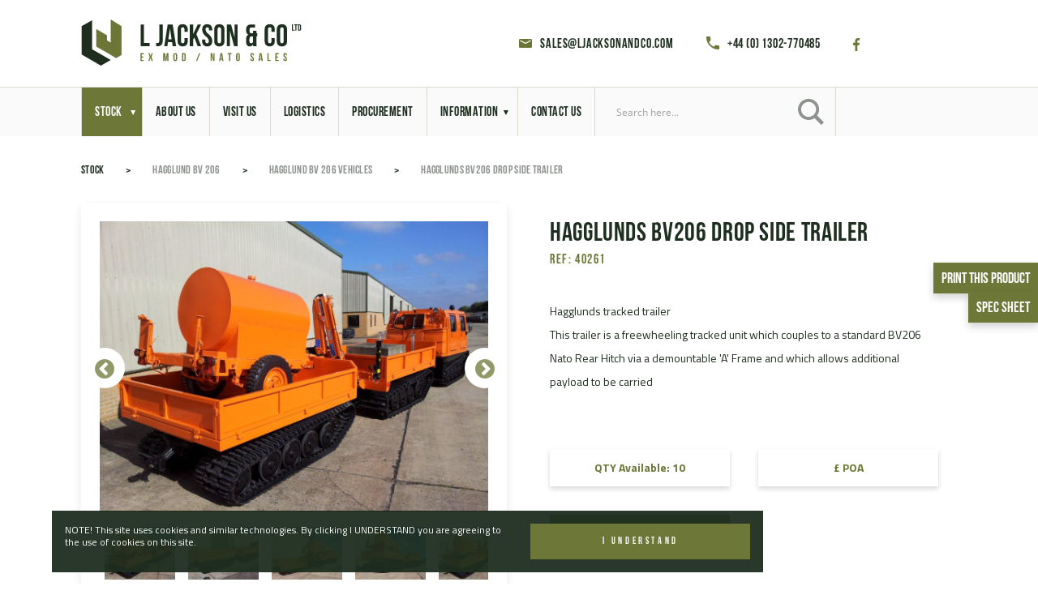

--- FILE ---
content_type: text/html; charset=utf-8
request_url: https://ljacksonandco.com/product/hagglunds-bv206-trailer/
body_size: 30766
content:
<!doctype html>
<html lang="en">

<head>

    <!-- WordPress Generated -->
    	<style>img:is([sizes="auto" i], [sizes^="auto," i]) { contain-intrinsic-size: 3000px 1500px }</style>
	
<!-- The SEO Framework by Sybre Waaijer -->
<meta name="robots" content="max-snippet:-1,max-image-preview:standard,max-video-preview:-1" />
<link rel="canonical" href="https://ljacksonandco.com/product/hagglunds-bv206-trailer/" />
<meta name="description" content="Hagglund trailer, bv 206 trailer, bv 206 tracked trailers, hagglunds for sale, l jackson &amp; Co" />
<meta property="og:type" content="article" />
<meta property="og:locale" content="en_GB" />
<meta property="og:site_name" content="L Jackson &amp; Co" />
<meta property="og:title" content="Hagglunds Bv206 Drop Side Trailer | L Jackson &amp; Co" />
<meta property="og:description" content="Hagglund trailer, bv 206 trailer, bv 206 tracked trailers, hagglunds for sale, l jackson &amp; Co" />
<meta property="og:url" content="https://ljacksonandco.com/product/hagglunds-bv206-trailer/" />
<meta property="og:image" content="https://ljacksonandco.com/wp-content/uploads/2020/02/20140908_094258-20170817-141053.jpg" />
<meta property="og:image:width" content="800" />
<meta property="og:image:height" content="600" />
<meta property="article:published_time" content="2020-02-18T12:13:04+00:00" />
<meta property="article:modified_time" content="2024-01-05T14:26:44+00:00" />
<meta property="article:author" content="https://www.facebook.com/ljacksonandco" />
<meta property="article:publisher" content="https://www.facebook.com/ljacksonandco" />
<meta name="twitter:card" content="summary_large_image" />
<meta name="twitter:site" content="@ljacksonandco" />
<meta name="twitter:creator" content="@ljacksonandco" />
<meta name="twitter:title" content="Hagglunds Bv206 Drop Side Trailer | L Jackson &amp; Co" />
<meta name="twitter:description" content="Hagglund trailer, bv 206 trailer, bv 206 tracked trailers, hagglunds for sale, l jackson &amp; Co" />
<meta name="twitter:image" content="https://ljacksonandco.com/wp-content/uploads/2020/02/20140908_094258-20170817-141053.jpg" />
<script type="application/ld+json">{"@context":"https://schema.org","@graph":[{"@type":"WebSite","@id":"https://ljacksonandco.com/#/schema/WebSite","url":"https://ljacksonandco.com/","name":"L Jackson & Co","description":"Military vehicles for sale – We sell Ex Military Land Rovers, Ex army trucks, MoD Surplus, Ex Military and Nato Plant and Equipment for sale. We stock over 2000 items of army surplus vehicles and equipment. Established since 1950","inLanguage":"en-GB","potentialAction":{"@type":"SearchAction","target":{"@type":"EntryPoint","urlTemplate":"https://ljacksonandco.com/search/{search_term_string}/"},"query-input":"required name=search_term_string"},"publisher":{"@type":"Organization","@id":"https://ljacksonandco.com/#/schema/Organization","name":"L Jackson & Co","url":"https://ljacksonandco.com/","sameAs":["https://www.facebook.com/ljacksonandco","https://www.facebook.com/ljacksonandco"]}},{"@type":"WebPage","@id":"https://ljacksonandco.com/product/hagglunds-bv206-trailer/","url":"https://ljacksonandco.com/product/hagglunds-bv206-trailer/","name":"Hagglunds Bv206 Drop Side Trailer | L Jackson & Co","description":"Hagglund trailer, bv 206 trailer, bv 206 tracked trailers, hagglunds for sale, l jackson & Co","inLanguage":"en-GB","isPartOf":{"@id":"https://ljacksonandco.com/#/schema/WebSite"},"breadcrumb":{"@type":"BreadcrumbList","@id":"https://ljacksonandco.com/#/schema/BreadcrumbList","itemListElement":[{"@type":"ListItem","position":1,"item":"https://ljacksonandco.com/","name":"L Jackson & Co"},{"@type":"ListItem","position":2,"item":"https://ljacksonandco.com/product/","name":"Archives: Products"},{"@type":"ListItem","position":3,"item":"https://ljacksonandco.com/categories/hagglund-bv-206/","name":"Category: Hagglund BV 206"},{"@type":"ListItem","position":4,"item":"https://ljacksonandco.com/categories/hagglund-bv-206-vehicles/","name":"Category: Hagglund BV 206 Vehicles"},{"@type":"ListItem","position":5,"name":"Hagglunds Bv206 Drop Side Trailer"}]},"potentialAction":{"@type":"ReadAction","target":"https://ljacksonandco.com/product/hagglunds-bv206-trailer/"},"datePublished":"2020-02-18T12:13:04+00:00","dateModified":"2024-01-05T14:26:44+00:00"}]}</script>
<!-- / The SEO Framework by Sybre Waaijer | 15.53ms meta | 8.82ms boot -->

<link rel='dns-prefetch' href='//scripts.simpleanalyticscdn.com' />
<link rel='dns-prefetch' href='//www.googletagmanager.com' />
<script type="text/javascript">
/* <![CDATA[ */
window._wpemojiSettings = {"baseUrl":"https:\/\/s.w.org\/images\/core\/emoji\/16.0.1\/72x72\/","ext":".png","svgUrl":"https:\/\/s.w.org\/images\/core\/emoji\/16.0.1\/svg\/","svgExt":".svg","source":{"concatemoji":"https:\/\/ljacksonandco.com\/wp-includes\/js\/wp-emoji-release.min.js?ver=6.8.3"}};
/*! This file is auto-generated */
!function(s,n){var o,i,e;function c(e){try{var t={supportTests:e,timestamp:(new Date).valueOf()};sessionStorage.setItem(o,JSON.stringify(t))}catch(e){}}function p(e,t,n){e.clearRect(0,0,e.canvas.width,e.canvas.height),e.fillText(t,0,0);var t=new Uint32Array(e.getImageData(0,0,e.canvas.width,e.canvas.height).data),a=(e.clearRect(0,0,e.canvas.width,e.canvas.height),e.fillText(n,0,0),new Uint32Array(e.getImageData(0,0,e.canvas.width,e.canvas.height).data));return t.every(function(e,t){return e===a[t]})}function u(e,t){e.clearRect(0,0,e.canvas.width,e.canvas.height),e.fillText(t,0,0);for(var n=e.getImageData(16,16,1,1),a=0;a<n.data.length;a++)if(0!==n.data[a])return!1;return!0}function f(e,t,n,a){switch(t){case"flag":return n(e,"\ud83c\udff3\ufe0f\u200d\u26a7\ufe0f","\ud83c\udff3\ufe0f\u200b\u26a7\ufe0f")?!1:!n(e,"\ud83c\udde8\ud83c\uddf6","\ud83c\udde8\u200b\ud83c\uddf6")&&!n(e,"\ud83c\udff4\udb40\udc67\udb40\udc62\udb40\udc65\udb40\udc6e\udb40\udc67\udb40\udc7f","\ud83c\udff4\u200b\udb40\udc67\u200b\udb40\udc62\u200b\udb40\udc65\u200b\udb40\udc6e\u200b\udb40\udc67\u200b\udb40\udc7f");case"emoji":return!a(e,"\ud83e\udedf")}return!1}function g(e,t,n,a){var r="undefined"!=typeof WorkerGlobalScope&&self instanceof WorkerGlobalScope?new OffscreenCanvas(300,150):s.createElement("canvas"),o=r.getContext("2d",{willReadFrequently:!0}),i=(o.textBaseline="top",o.font="600 32px Arial",{});return e.forEach(function(e){i[e]=t(o,e,n,a)}),i}function t(e){var t=s.createElement("script");t.src=e,t.defer=!0,s.head.appendChild(t)}"undefined"!=typeof Promise&&(o="wpEmojiSettingsSupports",i=["flag","emoji"],n.supports={everything:!0,everythingExceptFlag:!0},e=new Promise(function(e){s.addEventListener("DOMContentLoaded",e,{once:!0})}),new Promise(function(t){var n=function(){try{var e=JSON.parse(sessionStorage.getItem(o));if("object"==typeof e&&"number"==typeof e.timestamp&&(new Date).valueOf()<e.timestamp+604800&&"object"==typeof e.supportTests)return e.supportTests}catch(e){}return null}();if(!n){if("undefined"!=typeof Worker&&"undefined"!=typeof OffscreenCanvas&&"undefined"!=typeof URL&&URL.createObjectURL&&"undefined"!=typeof Blob)try{var e="postMessage("+g.toString()+"("+[JSON.stringify(i),f.toString(),p.toString(),u.toString()].join(",")+"));",a=new Blob([e],{type:"text/javascript"}),r=new Worker(URL.createObjectURL(a),{name:"wpTestEmojiSupports"});return void(r.onmessage=function(e){c(n=e.data),r.terminate(),t(n)})}catch(e){}c(n=g(i,f,p,u))}t(n)}).then(function(e){for(var t in e)n.supports[t]=e[t],n.supports.everything=n.supports.everything&&n.supports[t],"flag"!==t&&(n.supports.everythingExceptFlag=n.supports.everythingExceptFlag&&n.supports[t]);n.supports.everythingExceptFlag=n.supports.everythingExceptFlag&&!n.supports.flag,n.DOMReady=!1,n.readyCallback=function(){n.DOMReady=!0}}).then(function(){return e}).then(function(){var e;n.supports.everything||(n.readyCallback(),(e=n.source||{}).concatemoji?t(e.concatemoji):e.wpemoji&&e.twemoji&&(t(e.twemoji),t(e.wpemoji)))}))}((window,document),window._wpemojiSettings);
/* ]]> */
</script>
<style id='wp-emoji-styles-inline-css' type='text/css'>

	img.wp-smiley, img.emoji {
		display: inline !important;
		border: none !important;
		box-shadow: none !important;
		height: 1em !important;
		width: 1em !important;
		margin: 0 0.07em !important;
		vertical-align: -0.1em !important;
		background: none !important;
		padding: 0 !important;
	}
</style>
<link rel='stylesheet' id='cff-css' href='https://ljacksonandco.com/wp-content/plugins/custom-facebook-feed-pro/assets/css/cff-style.min.css?ver=4.7.3' type='text/css' media='all' />
<link rel='stylesheet' id='slick-css' href='https://ljacksonandco.com/wp-content/themes/lumberjack/node_modules/slick-carousel/slick/slick.css?ver=6.8.3' type='text/css' media='all' />
<link rel='stylesheet' id='slick-theme-css' href='https://ljacksonandco.com/wp-content/themes/lumberjack/node_modules/slick-carousel/slick/slick-theme.css?ver=6.8.3' type='text/css' media='all' />
<link rel='stylesheet' id='aos-css' href='https://ljacksonandco.com/wp-content/themes/lumberjack/node_modules/aos/dist/aos.css?ver=6.8.3' type='text/css' media='all' />
<link rel='stylesheet' id='css-css' href='https://ljacksonandco.com/wp-content/themes/lumberjack/assets/css/app.css?ver=6.8.3' type='text/css' media='all' />
<link rel='stylesheet' id='quick-css' href='https://ljacksonandco.com/wp-content/themes/lumberjack/assets/css/quick.css?ver=6.8.3' type='text/css' media='all' />
<script type="text/javascript" src="https://ljacksonandco.com/wp-includes/js/jquery/jquery.min.js?ver=3.7.1" id="jquery-core-js"></script>
<script type="text/javascript" src="https://ljacksonandco.com/wp-includes/js/jquery/jquery-migrate.min.js?ver=3.4.1" id="jquery-migrate-js"></script>

<!-- Google tag (gtag.js) snippet added by Site Kit -->
<!-- Google Analytics snippet added by Site Kit -->
<script type="text/javascript" src="https://www.googletagmanager.com/gtag/js?id=G-DHM5Y33NKH" id="google_gtagjs-js" async></script>
<script type="text/javascript" id="google_gtagjs-js-after">
/* <![CDATA[ */
window.dataLayer = window.dataLayer || [];function gtag(){dataLayer.push(arguments);}
gtag("set","linker",{"domains":["ljacksonandco.com"]});
gtag("js", new Date());
gtag("set", "developer_id.dZTNiMT", true);
gtag("config", "G-DHM5Y33NKH");
/* ]]> */
</script>
<link rel="https://api.w.org/" href="https://ljacksonandco.com/wp-json/" /><link rel="alternate" title="JSON" type="application/json" href="https://ljacksonandco.com/wp-json/wp/v2/product/1270" /><link rel="EditURI" type="application/rsd+xml" title="RSD" href="https://ljacksonandco.com/xmlrpc.php?rsd" />
<link rel="alternate" title="oEmbed (JSON)" type="application/json+oembed" href="https://ljacksonandco.com/wp-json/oembed/1.0/embed?url=https%3A%2F%2Fljacksonandco.com%2Fproduct%2Fhagglunds-bv206-trailer%2F" />
<link rel="alternate" title="oEmbed (XML)" type="text/xml+oembed" href="https://ljacksonandco.com/wp-json/oembed/1.0/embed?url=https%3A%2F%2Fljacksonandco.com%2Fproduct%2Fhagglunds-bv206-trailer%2F&#038;format=xml" />
<!-- Custom Facebook Feed JS vars -->
<script type="text/javascript">
var cffsiteurl = "https://ljacksonandco.com/wp-content/plugins";
var cffajaxurl = "https://ljacksonandco.com/wp-admin/admin-ajax.php";


var cfflinkhashtags = "true";
</script>
<meta name="generator" content="Site Kit by Google 1.170.0" />
		<script>
		(function(h,o,t,j,a,r){
			h.hj=h.hj||function(){(h.hj.q=h.hj.q||[]).push(arguments)};
			h._hjSettings={hjid:6595473,hjsv:5};
			a=o.getElementsByTagName('head')[0];
			r=o.createElement('script');r.async=1;
			r.src=t+h._hjSettings.hjid+j+h._hjSettings.hjsv;
			a.appendChild(r);
		})(window,document,'//static.hotjar.com/c/hotjar-','.js?sv=');
		</script>
				<style type="text/css" id="wp-custom-css">
			.print-link-details {
    top: 50%;
}

a.virtual-tour-svg img {
  max-width: 150px;
	position: absolute;
	top: 4rem;
	right: 0;
	z-index: 99;
}

@media only screen and (max-width: 768px) {
  /* For mobile phones: */
	a.virtual-tour-svg img {
	top: 1rem;
	}  
}

.asp_w_container_1 {
	height: 100%;
}
		</style>
		

    <!-- General Meta -->
    <meta charset="UTF-8">
    <meta name="viewport" content="width=device-width, user-scalable=no, initial-scale=1.0, maximum-scale=1.0, minimum-scale=1.0">
    <meta http-equiv="X-UA-Compatible" content="ie=edge">
    <meta http-equiv="Content-Type" content="text/html; charset=UTF-8"/>
    <meta name="keywords" content="L Jackson &amp; Co, Ex army trucks, mod sales, disposal sales, nato vehicles, unimog, ex mod, uk gov, bv 206, mod surplus, military truck sales, ex military sales, gov sales, british army truck sales, army surplus trucks, ex army vehicles, world wide shipments, overland vehicles, 4x4, 6x6, 8x8, all wheel drive trucks, military land rover, us army, land rover wolf, bundeswehr,  bundeswehr fahrzeuge, hagglunds, military vehicles, caterpillar">
    <meta name="author" content="Dale Studios Ltd">
    <meta name="robots" content="index, follow">

    <!-- General Link -->
    <link rel="manifest" href="">
    <link rel="canonical" href="">
    <link rel="icon" href="https://ljacksonandco.com/wp-content/themes/lumberjack/assets/meta/favicon.ico" type="image/x-icon" />
    <link rel="apple-touch-icon" sizes="180x180" href="https://ljacksonandco.com/wp-content/themes/lumberjack/assets/meta/apple-touch-icon.png">
    <link rel="icon" type="image/png" sizes="32x32" href="https://ljacksonandco.com/wp-content/themes/lumberjack/assets/meta/favicon-32x32.png">
    <link rel="icon" type="image/png" sizes="16x16" href="https://ljacksonandco.com/wp-content/themes/lumberjack/assets/meta/favicon-16x16.png">
    <link rel="manifest" href="https://ljacksonandco.com/wp-content/themes/lumberjack/assets/meta/site.webmanifest">
    <link rel="mask-icon" href="https://ljacksonandco.com/wp-content/themes/lumberjack/assets/meta/safari-pinned-tab.svg" color="#ffffff">
    <link rel="shortcut icon" href="https://ljacksonandco.com/wp-content/themes/lumberjack/assets/meta/favicon.ico">
    <meta name="msapplication-TileColor" content="#ffffff">
    <meta name="msapplication-config" content="https://ljacksonandco.com/wp-content/themes/lumberjack/assets/meta/browserconfig.xml">
    <meta name="theme-color" content="#ffffff">


    <!-- Site Title -->
    <title>Hagglunds Bv206 Drop Side Trailer | L Jackson &amp; Co - Military vehicles for sale - We sell Ex Military Land Rovers, Ex army trucks, MoD Surplus, Ex Military and Nato Plant and Equipment for sale. We stock over 2000 items of army surplus vehicles and equipment. Established since 1950</title>

    <!-- Recaptcha -->
    <script src="https://www.google.com/recaptcha/api.js" async defer></script>

<link rel="stylesheet" id="asp-basic" href="https://ljacksonandco.com/wp-content/cache/asp/style.basic-ho-is-po-no-da-se-co-au-ga-se-is.css?mq=dTDXeO" media="all" /><style id='asp-instance-1'>div[id*='ajaxsearchpro1_'] div.asp_loader,div[id*='ajaxsearchpro1_'] div.asp_loader *{box-sizing:border-box !important;margin:0;padding:0;box-shadow:none}div[id*='ajaxsearchpro1_'] div.asp_loader{box-sizing:border-box;display:flex;flex:0 1 auto;flex-direction:column;flex-grow:0;flex-shrink:0;flex-basis:28px;max-width:100%;max-height:100%;align-items:center;justify-content:center}div[id*='ajaxsearchpro1_'] div.asp_loader-inner{width:100%;margin:0 auto;text-align:center;height:100%}@-webkit-keyframes rotate-simple{0%{-webkit-transform:rotate(0deg);transform:rotate(0deg)}50%{-webkit-transform:rotate(180deg);transform:rotate(180deg)}100%{-webkit-transform:rotate(360deg);transform:rotate(360deg)}}@keyframes rotate-simple{0%{-webkit-transform:rotate(0deg);transform:rotate(0deg)}50%{-webkit-transform:rotate(180deg);transform:rotate(180deg)}100%{-webkit-transform:rotate(360deg);transform:rotate(360deg)}}div[id*='ajaxsearchpro1_'] div.asp_simple-circle{margin:0;height:100%;width:100%;animation:rotate-simple 0.8s infinite linear;-webkit-animation:rotate-simple 0.8s infinite linear;border:4px solid rgb(255,255,255);border-right-color:transparent;border-radius:50%;box-sizing:border-box}div[id*='ajaxsearchprores1_'] .asp_res_loader div.asp_loader,div[id*='ajaxsearchprores1_'] .asp_res_loader div.asp_loader *{box-sizing:border-box !important;margin:0;padding:0;box-shadow:none}div[id*='ajaxsearchprores1_'] .asp_res_loader div.asp_loader{box-sizing:border-box;display:flex;flex:0 1 auto;flex-direction:column;flex-grow:0;flex-shrink:0;flex-basis:28px;max-width:100%;max-height:100%;align-items:center;justify-content:center}div[id*='ajaxsearchprores1_'] .asp_res_loader div.asp_loader-inner{width:100%;margin:0 auto;text-align:center;height:100%}@-webkit-keyframes rotate-simple{0%{-webkit-transform:rotate(0deg);transform:rotate(0deg)}50%{-webkit-transform:rotate(180deg);transform:rotate(180deg)}100%{-webkit-transform:rotate(360deg);transform:rotate(360deg)}}@keyframes rotate-simple{0%{-webkit-transform:rotate(0deg);transform:rotate(0deg)}50%{-webkit-transform:rotate(180deg);transform:rotate(180deg)}100%{-webkit-transform:rotate(360deg);transform:rotate(360deg)}}div[id*='ajaxsearchprores1_'] .asp_res_loader div.asp_simple-circle{margin:0;height:100%;width:100%;animation:rotate-simple 0.8s infinite linear;-webkit-animation:rotate-simple 0.8s infinite linear;border:4px solid rgb(255,255,255);border-right-color:transparent;border-radius:50%;box-sizing:border-box}#ajaxsearchpro1_1 div.asp_loader,#ajaxsearchpro1_2 div.asp_loader,#ajaxsearchpro1_1 div.asp_loader *,#ajaxsearchpro1_2 div.asp_loader *{box-sizing:border-box !important;margin:0;padding:0;box-shadow:none}#ajaxsearchpro1_1 div.asp_loader,#ajaxsearchpro1_2 div.asp_loader{box-sizing:border-box;display:flex;flex:0 1 auto;flex-direction:column;flex-grow:0;flex-shrink:0;flex-basis:28px;max-width:100%;max-height:100%;align-items:center;justify-content:center}#ajaxsearchpro1_1 div.asp_loader-inner,#ajaxsearchpro1_2 div.asp_loader-inner{width:100%;margin:0 auto;text-align:center;height:100%}@-webkit-keyframes rotate-simple{0%{-webkit-transform:rotate(0deg);transform:rotate(0deg)}50%{-webkit-transform:rotate(180deg);transform:rotate(180deg)}100%{-webkit-transform:rotate(360deg);transform:rotate(360deg)}}@keyframes rotate-simple{0%{-webkit-transform:rotate(0deg);transform:rotate(0deg)}50%{-webkit-transform:rotate(180deg);transform:rotate(180deg)}100%{-webkit-transform:rotate(360deg);transform:rotate(360deg)}}#ajaxsearchpro1_1 div.asp_simple-circle,#ajaxsearchpro1_2 div.asp_simple-circle{margin:0;height:100%;width:100%;animation:rotate-simple 0.8s infinite linear;-webkit-animation:rotate-simple 0.8s infinite linear;border:4px solid rgb(255,255,255);border-right-color:transparent;border-radius:50%;box-sizing:border-box}@-webkit-keyframes asp_an_fadeInDown{0%{opacity:0;-webkit-transform:translateY(-20px)}100%{opacity:1;-webkit-transform:translateY(0)}}@keyframes asp_an_fadeInDown{0%{opacity:0;transform:translateY(-20px)}100%{opacity:1;transform:translateY(0)}}.asp_an_fadeInDown{-webkit-animation-name:asp_an_fadeInDown;animation-name:asp_an_fadeInDown}div.asp_r.asp_r_1,div.asp_r.asp_r_1 *,div.asp_m.asp_m_1,div.asp_m.asp_m_1 *,div.asp_s.asp_s_1,div.asp_s.asp_s_1 *{-webkit-box-sizing:content-box;-moz-box-sizing:content-box;-ms-box-sizing:content-box;-o-box-sizing:content-box;box-sizing:content-box;border:0;border-radius:0;text-transform:none;text-shadow:none;box-shadow:none;text-decoration:none;text-align:left;letter-spacing:normal}div.asp_r.asp_r_1,div.asp_m.asp_m_1,div.asp_s.asp_s_1{-webkit-box-sizing:border-box;-moz-box-sizing:border-box;-ms-box-sizing:border-box;-o-box-sizing:border-box;box-sizing:border-box}div.asp_r.asp_r_1,div.asp_r.asp_r_1 *,div.asp_m.asp_m_1,div.asp_m.asp_m_1 *,div.asp_s.asp_s_1,div.asp_s.asp_s_1 *{padding:0;margin:0}.wpdreams_clear{clear:both}.asp_w_container_1{width:100%}#ajaxsearchpro1_1,#ajaxsearchpro1_2,div.asp_m.asp_m_1{width:100%;height:auto;max-height:none;border-radius:5px;background:#d1eaff;margin-top:0;margin-bottom:0;background-image:-moz-radial-gradient(center,ellipse cover,rgb(216,216,216),rgb(216,216,216));background-image:-webkit-gradient(radial,center center,0px,center center,100%,rgb(216,216,216),rgb(216,216,216));background-image:-webkit-radial-gradient(center,ellipse cover,rgb(216,216,216),rgb(216,216,216));background-image:-o-radial-gradient(center,ellipse cover,rgb(216,216,216),rgb(216,216,216));background-image:-ms-radial-gradient(center,ellipse cover,rgb(216,216,216),rgb(216,216,216));background-image:radial-gradient(ellipse at center,rgb(216,216,216),rgb(216,216,216));overflow:hidden;border:0 none rgb(141,213,239);border-radius:0;box-shadow:none}#ajaxsearchpro1_1 .probox,#ajaxsearchpro1_2 .probox,div.asp_m.asp_m_1 .probox{margin:0;height:34px;background:transparent;border:0 solid rgb(104,174,199);border-radius:0;box-shadow:none}p[id*=asp-try-1]{color:rgb(85,85,85) !important;display:block}div.asp_main_container+[id*=asp-try-1]{width:100%}p[id*=asp-try-1] a{color:rgb(255,181,86) !important}p[id*=asp-try-1] a:after{color:rgb(85,85,85) !important;display:inline;content:','}p[id*=asp-try-1] a:last-child:after{display:none}#ajaxsearchpro1_1 .probox .proinput,#ajaxsearchpro1_2 .probox .proinput,div.asp_m.asp_m_1 .probox .proinput{font-weight:normal;font-family:"Open Sans";color:rgb(255,255,255);font-size:12px;line-height:15px;text-shadow:none;line-height:normal;flex-grow:1;order:5;-webkit-flex-grow:1;-webkit-order:5}#ajaxsearchpro1_1 .probox .proinput input.orig,#ajaxsearchpro1_2 .probox .proinput input.orig,div.asp_m.asp_m_1 .probox .proinput input.orig{font-weight:normal;font-family:"Open Sans";color:rgb(255,255,255);font-size:12px;line-height:15px;text-shadow:none;line-height:normal;border:0;box-shadow:none;height:34px;position:relative;z-index:2;padding:0 !important;padding-top:2px !important;margin:-1px 0 0 -4px !important;width:100%;background:transparent !important}#ajaxsearchpro1_1 .probox .proinput input.autocomplete,#ajaxsearchpro1_2 .probox .proinput input.autocomplete,div.asp_m.asp_m_1 .probox .proinput input.autocomplete{font-weight:normal;font-family:"Open Sans";color:rgb(255,255,255);font-size:12px;line-height:15px;text-shadow:none;line-height:normal;opacity:0.25;height:34px;display:block;position:relative;z-index:1;padding:0 !important;margin:-1px 0 0 -4px !important;margin-top:-34px !important;width:100%;background:transparent !important}.rtl #ajaxsearchpro1_1 .probox .proinput input.orig,.rtl #ajaxsearchpro1_2 .probox .proinput input.orig,.rtl #ajaxsearchpro1_1 .probox .proinput input.autocomplete,.rtl #ajaxsearchpro1_2 .probox .proinput input.autocomplete,.rtl div.asp_m.asp_m_1 .probox .proinput input.orig,.rtl div.asp_m.asp_m_1 .probox .proinput input.autocomplete{font-weight:normal;font-family:"Open Sans";color:rgb(255,255,255);font-size:12px;line-height:15px;text-shadow:none;line-height:normal;direction:rtl;text-align:right}.rtl #ajaxsearchpro1_1 .probox .proinput,.rtl #ajaxsearchpro1_2 .probox .proinput,.rtl div.asp_m.asp_m_1 .probox .proinput{margin-right:2px}.rtl #ajaxsearchpro1_1 .probox .proloading,.rtl #ajaxsearchpro1_1 .probox .proclose,.rtl #ajaxsearchpro1_2 .probox .proloading,.rtl #ajaxsearchpro1_2 .probox .proclose,.rtl div.asp_m.asp_m_1 .probox .proloading,.rtl div.asp_m.asp_m_1 .probox .proclose{order:3}div.asp_m.asp_m_1 .probox .proinput input.orig::-webkit-input-placeholder{font-weight:normal;font-family:"Open Sans";color:rgb(255,255,255);font-size:12px;text-shadow:none;opacity:0.85}div.asp_m.asp_m_1 .probox .proinput input.orig::-moz-placeholder{font-weight:normal;font-family:"Open Sans";color:rgb(255,255,255);font-size:12px;text-shadow:none;opacity:0.85}div.asp_m.asp_m_1 .probox .proinput input.orig:-ms-input-placeholder{font-weight:normal;font-family:"Open Sans";color:rgb(255,255,255);font-size:12px;text-shadow:none;opacity:0.85}div.asp_m.asp_m_1 .probox .proinput input.orig:-moz-placeholder{font-weight:normal;font-family:"Open Sans";color:rgb(255,255,255);font-size:12px;text-shadow:none;opacity:0.85;line-height:normal !important}#ajaxsearchpro1_1 .probox .proinput input.autocomplete,#ajaxsearchpro1_2 .probox .proinput input.autocomplete,div.asp_m.asp_m_1 .probox .proinput input.autocomplete{font-weight:normal;font-family:"Open Sans";color:rgb(255,255,255);font-size:12px;line-height:15px;text-shadow:none;line-height:normal;border:0;box-shadow:none}#ajaxsearchpro1_1 .probox .proloading,#ajaxsearchpro1_1 .probox .proclose,#ajaxsearchpro1_1 .probox .promagnifier,#ajaxsearchpro1_1 .probox .prosettings,#ajaxsearchpro1_2 .probox .proloading,#ajaxsearchpro1_2 .probox .proclose,#ajaxsearchpro1_2 .probox .promagnifier,#ajaxsearchpro1_2 .probox .prosettings,div.asp_m.asp_m_1 .probox .proloading,div.asp_m.asp_m_1 .probox .proclose,div.asp_m.asp_m_1 .probox .promagnifier,div.asp_m.asp_m_1 .probox .prosettings{width:34px;height:34px;flex:0 0 34px;flex-grow:0;order:7;-webkit-flex:0 0 34px;-webkit-flex-grow:0;-webkit-order:7}#ajaxsearchpro1_1 .probox .proclose svg,#ajaxsearchpro1_2 .probox .proclose svg,div.asp_m.asp_m_1 .probox .proclose svg{fill:rgb(254,254,254);background:rgb(51,51,51);box-shadow:0 0 0 2px rgba(255,255,255,0.9)}#ajaxsearchpro1_1 .probox .proloading,#ajaxsearchpro1_2 .probox .proloading,div.asp_m.asp_m_1 .probox .proloading{width:34px;height:34px;min-width:34px;min-height:34px;max-width:34px;max-height:34px}#ajaxsearchpro1_1 .probox .proloading .asp_loader,#ajaxsearchpro1_2 .probox .proloading .asp_loader,div.asp_m.asp_m_1 .probox .proloading .asp_loader{width:30px;height:30px;min-width:30px;min-height:30px;max-width:30px;max-height:30px}#ajaxsearchpro1_1 .probox .promagnifier,#ajaxsearchpro1_2 .probox .promagnifier,div.asp_m.asp_m_1 .probox .promagnifier{width:auto;height:34px;flex:0 0 auto;order:7;-webkit-flex:0 0 auto;-webkit-order:7}div.asp_m.asp_m_1 .probox .promagnifier:focus-visible{outline:black outset}#ajaxsearchpro1_1 .probox .promagnifier .innericon,#ajaxsearchpro1_2 .probox .promagnifier .innericon,div.asp_m.asp_m_1 .probox .promagnifier .innericon{display:block;width:34px;height:34px;float:right}#ajaxsearchpro1_1 .probox .promagnifier .asp_text_button,#ajaxsearchpro1_2 .probox .promagnifier .asp_text_button,div.asp_m.asp_m_1 .probox .promagnifier .asp_text_button{display:block;width:auto;height:34px;float:right;margin:0;padding:0 10px 0 2px;font-weight:normal;font-family:"Open Sans";color:rgba(51,51,51,1);font-size:15px;line-height:normal;text-shadow:none;line-height:34px}#ajaxsearchpro1_1 .probox .promagnifier .innericon svg,#ajaxsearchpro1_2 .probox .promagnifier .innericon svg,div.asp_m.asp_m_1 .probox .promagnifier .innericon svg{fill:rgb(255,255,255)}#ajaxsearchpro1_1 .probox .prosettings .innericon svg,#ajaxsearchpro1_2 .probox .prosettings .innericon svg,div.asp_m.asp_m_1 .probox .prosettings .innericon svg{fill:rgb(255,255,255)}#ajaxsearchpro1_1 .probox .promagnifier,#ajaxsearchpro1_2 .probox .promagnifier,div.asp_m.asp_m_1 .probox .promagnifier{width:34px;height:34px;background-image:-webkit-linear-gradient(180deg,rgb(182,182,182),rgb(182,182,182));background-image:-moz-linear-gradient(180deg,rgb(182,182,182),rgb(182,182,182));background-image:-o-linear-gradient(180deg,rgb(182,182,182),rgb(182,182,182));background-image:-ms-linear-gradient(180deg,rgb(182,182,182) 0,rgb(182,182,182) 100%);background-image:linear-gradient(180deg,rgb(182,182,182),rgb(182,182,182));background-position:center center;background-repeat:no-repeat;order:11;-webkit-order:11;float:right;border:0 solid rgb(0,0,0);border-radius:0;box-shadow:0 0 0 0 rgba(255,255,255,0.61);cursor:pointer;background-size:100% 100%;background-position:center center;background-repeat:no-repeat;cursor:pointer}#ajaxsearchpro1_1 .probox .prosettings,#ajaxsearchpro1_2 .probox .prosettings,div.asp_m.asp_m_1 .probox .prosettings{width:34px;height:34px;background-image:-webkit-linear-gradient(185deg,rgb(182,182,182),rgb(182,182,182));background-image:-moz-linear-gradient(185deg,rgb(182,182,182),rgb(182,182,182));background-image:-o-linear-gradient(185deg,rgb(182,182,182),rgb(182,182,182));background-image:-ms-linear-gradient(185deg,rgb(182,182,182) 0,rgb(182,182,182) 100%);background-image:linear-gradient(185deg,rgb(182,182,182),rgb(182,182,182));background-position:center center;background-repeat:no-repeat;order:10;-webkit-order:10;float:right;border:0 solid rgb(104,174,199);border-radius:0;box-shadow:0 0 0 0 rgba(255,255,255,0.63);cursor:pointer;background-size:100% 100%;align-self:flex-end}#ajaxsearchprores1_1,#ajaxsearchprores1_2,div.asp_r.asp_r_1{position:absolute;z-index:11000;width:auto;margin:12px 0 0 0}#ajaxsearchprores1_1 .asp_nores,#ajaxsearchprores1_2 .asp_nores,div.asp_r.asp_r_1 .asp_nores{border:0 solid rgb(0,0,0);border-radius:0;box-shadow:0 5px 5px -5px #dfdfdf;padding:6px 12px 6px 12px;margin:0;font-weight:normal;font-family:inherit;color:rgba(74,74,74,1);font-size:1rem;line-height:1.2rem;text-shadow:none;font-weight:normal;background:rgb(255,255,255)}#ajaxsearchprores1_1 .asp_nores .asp_nores_kw_suggestions,#ajaxsearchprores1_2 .asp_nores .asp_nores_kw_suggestions,div.asp_r.asp_r_1 .asp_nores .asp_nores_kw_suggestions{color:rgba(234,67,53,1);font-weight:normal}#ajaxsearchprores1_1 .asp_nores .asp_keyword,#ajaxsearchprores1_2 .asp_nores .asp_keyword,div.asp_r.asp_r_1 .asp_nores .asp_keyword{padding:0 8px 0 0;cursor:pointer;color:rgba(20,84,169,1);font-weight:bold}#ajaxsearchprores1_1 .asp_results_top,#ajaxsearchprores1_2 .asp_results_top,div.asp_r.asp_r_1 .asp_results_top{background:rgb(255,255,255);border:1px none rgb(81,81,81);border-radius:0;padding:6px 12px 6px 12px;margin:0 0 4px 0;text-align:center;font-weight:normal;font-family:"Open Sans";color:rgb(81,81,81);font-size:13px;line-height:16px;text-shadow:none}#ajaxsearchprores1_1 .results .item,#ajaxsearchprores1_2 .results .item,div.asp_r.asp_r_1 .results .item{height:auto;background:rgb(255,255,255)}#ajaxsearchprores1_1 .results .item.hovered,#ajaxsearchprores1_2 .results .item.hovered,div.asp_r.asp_r_1 .results .item.hovered{background-image:-moz-radial-gradient(center,ellipse cover,rgb(245,245,245),rgb(245,245,245));background-image:-webkit-gradient(radial,center center,0px,center center,100%,rgb(245,245,245),rgb(245,245,245));background-image:-webkit-radial-gradient(center,ellipse cover,rgb(245,245,245),rgb(245,245,245));background-image:-o-radial-gradient(center,ellipse cover,rgb(245,245,245),rgb(245,245,245));background-image:-ms-radial-gradient(center,ellipse cover,rgb(245,245,245),rgb(245,245,245));background-image:radial-gradient(ellipse at center,rgb(245,245,245),rgb(245,245,245))}#ajaxsearchprores1_1 .results .item .asp_image,#ajaxsearchprores1_2 .results .item .asp_image,div.asp_r.asp_r_1 .results .item .asp_image{background-size:cover;background-repeat:no-repeat}#ajaxsearchprores1_1 .results .item .asp_item_overlay_img,#ajaxsearchprores1_2 .results .item .asp_item_overlay_img,div.asp_r.asp_r_1 .results .item .asp_item_overlay_img{background-size:cover;background-repeat:no-repeat}#ajaxsearchprores1_1 .results .item .asp_content,#ajaxsearchprores1_2 .results .item .asp_content,div.asp_r.asp_r_1 .results .item .asp_content{overflow:hidden;background:transparent;margin:0;padding:0 10px}#ajaxsearchprores1_1 .results .item .asp_content h3,#ajaxsearchprores1_2 .results .item .asp_content h3,div.asp_r.asp_r_1 .results .item .asp_content h3{margin:0;padding:0;display:inline-block;line-height:inherit;font-weight:bold;font-family:"Lato";color:rgb(5,94,148);font-size:15px;line-height:20px;text-shadow:none}#ajaxsearchprores1_1 .results .item .asp_content h3 a,#ajaxsearchprores1_2 .results .item .asp_content h3 a,div.asp_r.asp_r_1 .results .item .asp_content h3 a{margin:0;padding:0;line-height:inherit;display:block;font-weight:bold;font-family:"Lato";color:rgb(5,94,148);font-size:15px;line-height:20px;text-shadow:none}#ajaxsearchprores1_1 .results .item .asp_content h3 a:hover,#ajaxsearchprores1_2 .results .item .asp_content h3 a:hover,div.asp_r.asp_r_1 .results .item .asp_content h3 a:hover{font-weight:bold;font-family:"Lato";color:rgb(5,94,148);font-size:15px;line-height:20px;text-shadow:none}#ajaxsearchprores1_1 .results .item div.etc,#ajaxsearchprores1_2 .results .item div.etc,div.asp_r.asp_r_1 .results .item div.etc{padding:0;font-size:13px;line-height:1.3em;margin-bottom:6px}#ajaxsearchprores1_1 .results .item .etc .asp_author,#ajaxsearchprores1_2 .results .item .etc .asp_author,div.asp_r.asp_r_1 .results .item .etc .asp_author{padding:0;font-weight:bold;font-family:"Open Sans";color:rgb(161,161,161);font-size:11px;line-height:13px;text-shadow:none}#ajaxsearchprores1_1 .results .item .etc .asp_date,#ajaxsearchprores1_2 .results .item .etc .asp_date,div.asp_r.asp_r_1 .results .item .etc .asp_date{margin:0 0 0 10px;padding:0;font-weight:normal;font-family:"Open Sans";color:rgb(173,173,173);font-size:11px;line-height:15px;text-shadow:none}#ajaxsearchprores1_1 .results .item div.asp_content,#ajaxsearchprores1_2 .results .item div.asp_content,div.asp_r.asp_r_1 .results .item div.asp_content{margin:0;padding:0;font-weight:normal;font-family:"Open Sans";color:rgb(74,74,74);font-size:13px;line-height:1.35em;text-shadow:none}#ajaxsearchprores1_1 span.highlighted,#ajaxsearchprores1_2 span.highlighted,div.asp_r.asp_r_1 span.highlighted{font-weight:bold;color:rgba(217,49,43,1);background-color:rgba(238,238,238,1)}#ajaxsearchprores1_1 p.showmore,#ajaxsearchprores1_2 p.showmore,div.asp_r.asp_r_1 p.showmore{text-align:center;font-weight:normal;font-family:"Open Sans";color:rgb(5,94,148);font-size:12px;line-height:15px;text-shadow:none}#ajaxsearchprores1_1 p.showmore a,#ajaxsearchprores1_2 p.showmore a,div.asp_r.asp_r_1 p.showmore a{font-weight:normal;font-family:"Open Sans";color:rgb(5,94,148);font-size:12px;line-height:15px;text-shadow:none;padding:10px 5px;margin:0 auto;background:rgba(255,255,255,1);display:block;text-align:center}#ajaxsearchprores1_1 .asp_res_loader,#ajaxsearchprores1_2 .asp_res_loader,div.asp_r.asp_r_1 .asp_res_loader{background:rgb(255,255,255);height:200px;padding:10px}#ajaxsearchprores1_1.isotopic .asp_res_loader,#ajaxsearchprores1_2.isotopic .asp_res_loader,div.asp_r.asp_r_1.isotopic .asp_res_loader{background:rgba(255,255,255,0)}#ajaxsearchprores1_1 .asp_res_loader .asp_loader,#ajaxsearchprores1_2 .asp_res_loader .asp_loader,div.asp_r.asp_r_1 .asp_res_loader .asp_loader{height:200px;width:200px;margin:0 auto}div.asp_s.asp_s_1.searchsettings,div.asp_s.asp_s_1.searchsettings,div.asp_s.asp_s_1.searchsettings{direction:ltr;padding:0;background-image:-webkit-linear-gradient(185deg,rgb(182,182,182),rgb(182,182,182));background-image:-moz-linear-gradient(185deg,rgb(182,182,182),rgb(182,182,182));background-image:-o-linear-gradient(185deg,rgb(182,182,182),rgb(182,182,182));background-image:-ms-linear-gradient(185deg,rgb(182,182,182) 0,rgb(182,182,182) 100%);background-image:linear-gradient(185deg,rgb(182,182,182),rgb(182,182,182));box-shadow:none;;max-width:208px;z-index:2}div.asp_s.asp_s_1.searchsettings.asp_s,div.asp_s.asp_s_1.searchsettings.asp_s,div.asp_s.asp_s_1.searchsettings.asp_s{z-index:11001}#ajaxsearchprobsettings1_1.searchsettings,#ajaxsearchprobsettings1_2.searchsettings,div.asp_sb.asp_sb_1.searchsettings{max-width:none}div.asp_s.asp_s_1.searchsettings form,div.asp_s.asp_s_1.searchsettings form,div.asp_s.asp_s_1.searchsettings form{display:flex}div.asp_sb.asp_sb_1.searchsettings form,div.asp_sb.asp_sb_1.searchsettings form,div.asp_sb.asp_sb_1.searchsettings form{display:flex}#ajaxsearchprosettings1_1.searchsettings div.asp_option_label,#ajaxsearchprosettings1_2.searchsettings div.asp_option_label,#ajaxsearchprosettings1_1.searchsettings .asp_label,#ajaxsearchprosettings1_2.searchsettings .asp_label,div.asp_s.asp_s_1.searchsettings div.asp_option_label,div.asp_s.asp_s_1.searchsettings .asp_label{font-weight:bold;font-family:"Open Sans";color:rgb(255,255,255);font-size:12px;line-height:15px;text-shadow:none}#ajaxsearchprosettings1_1.searchsettings .asp_option_inner .asp_option_checkbox,#ajaxsearchprosettings1_2.searchsettings .asp_option_inner .asp_option_checkbox,div.asp_sb.asp_sb_1.searchsettings .asp_option_inner .asp_option_checkbox,div.asp_s.asp_s_1.searchsettings .asp_option_inner .asp_option_checkbox{background-image:-webkit-linear-gradient(180deg,rgb(34,34,34),rgb(69,72,77));background-image:-moz-linear-gradient(180deg,rgb(34,34,34),rgb(69,72,77));background-image:-o-linear-gradient(180deg,rgb(34,34,34),rgb(69,72,77));background-image:-ms-linear-gradient(180deg,rgb(34,34,34) 0,rgb(69,72,77) 100%);background-image:linear-gradient(180deg,rgb(34,34,34),rgb(69,72,77))}#ajaxsearchprosettings1_1.searchsettings .asp_option_inner .asp_option_checkbox:after,#ajaxsearchprosettings1_2.searchsettings .asp_option_inner .asp_option_checkbox:after,#ajaxsearchprobsettings1_1.searchsettings .asp_option_inner .asp_option_checkbox:after,#ajaxsearchprobsettings1_2.searchsettings .asp_option_inner .asp_option_checkbox:after,div.asp_sb.asp_sb_1.searchsettings .asp_option_inner .asp_option_checkbox:after,div.asp_s.asp_s_1.searchsettings .asp_option_inner .asp_option_checkbox:after{font-family:'asppsicons2';border:none;content:"\e800";display:block;position:absolute;top:0;left:0;font-size:11px;color:rgb(255,255,255);margin:1px 0 0 0 !important;line-height:17px;text-align:center;text-decoration:none;text-shadow:none}div.asp_sb.asp_sb_1.searchsettings .asp_sett_scroll,div.asp_s.asp_s_1.searchsettings .asp_sett_scroll{scrollbar-width:thin;scrollbar-color:rgba(0,0,0,0.5) transparent}div.asp_sb.asp_sb_1.searchsettings .asp_sett_scroll::-webkit-scrollbar,div.asp_s.asp_s_1.searchsettings .asp_sett_scroll::-webkit-scrollbar{width:7px}div.asp_sb.asp_sb_1.searchsettings .asp_sett_scroll::-webkit-scrollbar-track,div.asp_s.asp_s_1.searchsettings .asp_sett_scroll::-webkit-scrollbar-track{background:transparent}div.asp_sb.asp_sb_1.searchsettings .asp_sett_scroll::-webkit-scrollbar-thumb,div.asp_s.asp_s_1.searchsettings .asp_sett_scroll::-webkit-scrollbar-thumb{background:rgba(0,0,0,0.5);border-radius:5px;border:none}#ajaxsearchprosettings1_1.searchsettings .asp_sett_scroll,#ajaxsearchprosettings1_2.searchsettings .asp_sett_scroll,div.asp_s.asp_s_1.searchsettings .asp_sett_scroll{max-height:220px;overflow:auto}#ajaxsearchprobsettings1_1.searchsettings .asp_sett_scroll,#ajaxsearchprobsettings1_2.searchsettings .asp_sett_scroll,div.asp_sb.asp_sb_1.searchsettings .asp_sett_scroll{max-height:220px;overflow:auto}#ajaxsearchprosettings1_1.searchsettings fieldset,#ajaxsearchprosettings1_2.searchsettings fieldset,div.asp_s.asp_s_1.searchsettings fieldset{width:200px;min-width:200px;max-width:10000px}#ajaxsearchprobsettings1_1.searchsettings fieldset,#ajaxsearchprobsettings1_2.searchsettings fieldset,div.asp_sb.asp_sb_1.searchsettings fieldset{width:200px;min-width:200px;max-width:10000px}#ajaxsearchprosettings1_1.searchsettings fieldset legend,#ajaxsearchprosettings1_2.searchsettings fieldset legend,div.asp_s.asp_s_1.searchsettings fieldset legend{padding:0 0 0 10px;margin:0;background:transparent;font-weight:normal;font-family:"Open Sans";color:rgb(31,31,31);font-size:13px;line-height:15px;text-shadow:none}#ajaxsearchprores1_1.vertical,#ajaxsearchprores1_2.vertical,div.asp_r.asp_r_1.vertical{padding:4px;background:rgb(216,216,216);border-radius:3px;border:0 none rgb(0,0,0);border-radius:0;box-shadow:none;visibility:hidden;display:none}#ajaxsearchprores1_1.vertical .results,#ajaxsearchprores1_2.vertical .results,div.asp_r.asp_r_1.vertical .results{max-height:none;overflow-x:hidden;overflow-y:auto}#ajaxsearchprores1_1.vertical .item,#ajaxsearchprores1_2.vertical .item,div.asp_r.asp_r_1.vertical .item{position:relative;box-sizing:border-box}#ajaxsearchprores1_1.vertical .item .asp_content h3,#ajaxsearchprores1_2.vertical .item .asp_content h3,div.asp_r.asp_r_1.vertical .item .asp_content h3{display:inline}#ajaxsearchprores1_1.vertical .results .item .asp_content,#ajaxsearchprores1_2.vertical .results .item .asp_content,div.asp_r.asp_r_1.vertical .results .item .asp_content{overflow:hidden;width:auto;height:auto;background:transparent;margin:0;padding:8px}#ajaxsearchprores1_1.vertical .results .item .asp_image,#ajaxsearchprores1_2.vertical .results .item .asp_image,div.asp_r.asp_r_1.vertical .results .item .asp_image{width:70px;height:70px;margin:2px 8px 0 0}#ajaxsearchprores1_1.vertical .asp_simplebar-scrollbar::before,#ajaxsearchprores1_2.vertical .asp_simplebar-scrollbar::before,div.asp_r.asp_r_1.vertical .asp_simplebar-scrollbar::before{background:transparent;background-image:-moz-radial-gradient(center,ellipse cover,rgba(0,0,0,0.5),rgba(0,0,0,0.5));background-image:-webkit-gradient(radial,center center,0px,center center,100%,rgba(0,0,0,0.5),rgba(0,0,0,0.5));background-image:-webkit-radial-gradient(center,ellipse cover,rgba(0,0,0,0.5),rgba(0,0,0,0.5));background-image:-o-radial-gradient(center,ellipse cover,rgba(0,0,0,0.5),rgba(0,0,0,0.5));background-image:-ms-radial-gradient(center,ellipse cover,rgba(0,0,0,0.5),rgba(0,0,0,0.5));background-image:radial-gradient(ellipse at center,rgba(0,0,0,0.5),rgba(0,0,0,0.5))}#ajaxsearchprores1_1.vertical .results .item::after,#ajaxsearchprores1_2.vertical .results .item::after,div.asp_r.asp_r_1.vertical .results .item::after{display:block;position:absolute;bottom:0;content:"";height:1px;width:100%;background:rgba(255,255,255,0.55)}#ajaxsearchprores1_1.vertical .results .item.asp_last_item::after,#ajaxsearchprores1_2.vertical .results .item.asp_last_item::after,div.asp_r.asp_r_1.vertical .results .item.asp_last_item::after{display:none}.asp_spacer{display:none !important;}.asp_v_spacer{width:100%;height:0}#ajaxsearchprores1_1 .asp_group_header,#ajaxsearchprores1_2 .asp_group_header,div.asp_r.asp_r_1 .asp_group_header{background:#DDD;background:rgb(246,246,246);border-radius:3px 3px 0 0;border-top:1px solid rgb(248,248,248);border-left:1px solid rgb(248,248,248);border-right:1px solid rgb(248,248,248);margin:0 0 -3px;padding:7px 0 7px 10px;position:relative;z-index:1000;min-width:90%;flex-grow:1;font-weight:bold;font-family:"Open Sans";color:rgb(5,94,148);font-size:11px;line-height:13px;text-shadow:none}#ajaxsearchprores1_1.vertical .results,#ajaxsearchprores1_2.vertical .results,div.asp_r.asp_r_1.vertical .results{scrollbar-width:thin;scrollbar-color:rgba(0,0,0,0.5) rgb(255,255,255)}#ajaxsearchprores1_1.vertical .results::-webkit-scrollbar,#ajaxsearchprores1_2.vertical .results::-webkit-scrollbar,div.asp_r.asp_r_1.vertical .results::-webkit-scrollbar{width:10px}#ajaxsearchprores1_1.vertical .results::-webkit-scrollbar-track,#ajaxsearchprores1_2.vertical .results::-webkit-scrollbar-track,div.asp_r.asp_r_1.vertical .results::-webkit-scrollbar-track{background:rgb(255,255,255);box-shadow:inset 0 0 12px 12px transparent;border:none}#ajaxsearchprores1_1.vertical .results::-webkit-scrollbar-thumb,#ajaxsearchprores1_2.vertical .results::-webkit-scrollbar-thumb,div.asp_r.asp_r_1.vertical .results::-webkit-scrollbar-thumb{background:transparent;box-shadow:inset 0 0 12px 12px rgba(0,0,0,0);border:solid 2px transparent;border-radius:12px}#ajaxsearchprores1_1.vertical:hover .results::-webkit-scrollbar-thumb,#ajaxsearchprores1_2.vertical:hover .results::-webkit-scrollbar-thumb,div.asp_r.asp_r_1.vertical:hover .results::-webkit-scrollbar-thumb{box-shadow:inset 0 0 12px 12px rgba(0,0,0,0.5)}@media(hover:none),(max-width:500px){#ajaxsearchprores1_1.vertical .results::-webkit-scrollbar-thumb,#ajaxsearchprores1_2.vertical .results::-webkit-scrollbar-thumb,div.asp_r.asp_r_1.vertical .results::-webkit-scrollbar-thumb{box-shadow:inset 0 0 12px 12px rgba(0,0,0,0.5)}}</style>
				<link rel="preconnect" href="https://fonts.gstatic.com" crossorigin />
				<style>
					@font-face {
  font-family: 'Lato';
  font-style: normal;
  font-weight: 300;
  font-display: swap;
  src: url(https://fonts.gstatic.com/s/lato/v24/S6u9w4BMUTPHh7USSwiPHA.ttf) format('truetype');
}
@font-face {
  font-family: 'Lato';
  font-style: normal;
  font-weight: 400;
  font-display: swap;
  src: url(https://fonts.gstatic.com/s/lato/v24/S6uyw4BMUTPHjx4wWw.ttf) format('truetype');
}
@font-face {
  font-family: 'Lato';
  font-style: normal;
  font-weight: 700;
  font-display: swap;
  src: url(https://fonts.gstatic.com/s/lato/v24/S6u9w4BMUTPHh6UVSwiPHA.ttf) format('truetype');
}
@font-face {
  font-family: 'Open Sans';
  font-style: normal;
  font-weight: 300;
  font-stretch: normal;
  font-display: swap;
  src: url(https://fonts.gstatic.com/s/opensans/v35/memSYaGs126MiZpBA-UvWbX2vVnXBbObj2OVZyOOSr4dVJWUgsiH0B4gaVc.ttf) format('truetype');
}
@font-face {
  font-family: 'Open Sans';
  font-style: normal;
  font-weight: 400;
  font-stretch: normal;
  font-display: swap;
  src: url(https://fonts.gstatic.com/s/opensans/v35/memSYaGs126MiZpBA-UvWbX2vVnXBbObj2OVZyOOSr4dVJWUgsjZ0B4gaVc.ttf) format('truetype');
}
@font-face {
  font-family: 'Open Sans';
  font-style: normal;
  font-weight: 700;
  font-stretch: normal;
  font-display: swap;
  src: url(https://fonts.gstatic.com/s/opensans/v35/memSYaGs126MiZpBA-UvWbX2vVnXBbObj2OVZyOOSr4dVJWUgsg-1x4gaVc.ttf) format('truetype');
}

				</style></head>

<body class="wp-singular product-template-default single single-product postid-1270 wp-theme-lumberjack">
<aside class="cookie-popup">
    <span>NOTE! This site uses cookies and similar technologies.
    By clicking I UNDERSTAND you are agreeing to the use of cookies on this site.</span>
    <a href="#" class="button">I Understand</a>
</aside>
<div class="cart">

    <a href="/cart" class="cart__item">
        <svg height="20px" viewBox="0 -31 512.00033 512" width="20px" xmlns="http://www.w3.org/2000/svg"><path d="m166 300.003906h271.003906c6.710938 0 12.597656-4.4375 14.414063-10.882812l60.003906-210.003906c1.289063-4.527344.40625-9.390626-2.433594-13.152344-2.84375-3.75-7.265625-5.964844-11.984375-5.964844h-365.632812l-10.722656-48.25c-1.523438-6.871094-7.617188-11.75-14.648438-11.75h-91c-8.289062 0-15 6.710938-15 15 0 8.292969 6.710938 15 15 15h78.960938l54.167968 243.75c-15.9375 6.929688-27.128906 22.792969-27.128906 41.253906 0 24.8125 20.1875 45 45 45h271.003906c8.292969 0 15-6.707031 15-15 0-8.289062-6.707031-15-15-15h-271.003906c-8.261719 0-15-6.722656-15-15s6.738281-15 15-15zm0 0"/><path d="m151 405.003906c0 24.816406 20.1875 45 45.003906 45 24.8125 0 45-20.183594 45-45 0-24.8125-20.1875-45-45-45-24.816406 0-45.003906 20.1875-45.003906 45zm0 0"/><path d="m362.003906 405.003906c0 24.816406 20.1875 45 45 45 24.816406 0 45-20.183594 45-45 0-24.8125-20.183594-45-45-45-24.8125 0-45 20.1875-45 45zm0 0"/></svg>
        <span class="value"></span>
    </a>

</div>
<header class="header">
	<div class="container">

		<div class="header__meta">

			<div class="header__meta__brand">
				<a href="https://ljacksonandco.com" class="header__meta__brand__logo__link">
					<svg viewbox="0 0 271.04 57" width="272.354" height="56.998" xmlns="http://www.w3.org/2000/svg"><path d="m0 8.31v35l23.78 13.69 12.12-7-23-13.29v-35.71z" fill="#1e2d1e"/><path d="m35.9 0v28.41l-4.62-2.66v-6.18l-13.28-7.76v21.6l13.33 7.7 4.62 2.67 6.66 3.85 6.67-3.85v-35.62z" fill="#6d7637"/><path d="m72.81 6.13h4.19v22.94h7v3.81h-11.19z" fill="#1e2e1f"/><path d="m92.05 29.1h1.46c1.33 0 2.4-.51 2.4-2.55v-20.42h4.21v20.14c0 5.35-2.88 6.73-6.06 6.73a17.48 17.48 0 0 1 -2-.08v-3.82z" fill="#1e2e1f"/><path d="m116.68 32.92h-4.25l-.71-4.84h-5.15l-.71 4.84h-3.86l4.29-26.75h6.14zm-9.6-8.5h4l-2-13.53z" fill="#1e2e1f"/><path d="m131 22.93v3.54c0 4.29-2.13 6.73-6.26 6.73s-6.29-2.44-6.29-6.69v-13.93c0-4.29 2.12-6.73 6.25-6.73s6.3 2.44 6.3 6.73v2.6h-4v-2.87c0-1.93-.83-2.64-2.16-2.64s-2.17.71-2.17 2.64v14.44c0 1.92.83 2.6 2.17 2.6s2.16-.71 2.16-2.6v-3.82z" fill="#1e2e1f"/><path d="m139.14 22.26-1.3 2.44v8.22h-4.2v-26.75h4.21v11.64l5.5-11.64h4.21l-5.86 11.92 5.86 14.83h-4.32z" fill="#1e2e1f"/><path d="m155.08 5.85c4.09 0 6.17 2.44 6.17 6.73v.82h-4v-1.1c0-1.92-.75-2.63-2.09-2.63s-2.08.71-2.08 2.63c0 5.51 8.22 6.53 8.22 14.21 0 4.29-2.13 6.73-6.26 6.73s-6.26-2.44-6.26-6.73v-1.66h4v1.93c0 1.93.82 2.6 2.16 2.6s2.16-.71 2.16-2.6c0-5.51-8.22-6.53-8.22-14.2.02-4.29 2.12-6.73 6.2-6.73z" fill="#1e2e1f"/><path d="m163.69 12.58c0-4.29 2.24-6.73 6.37-6.73s6.37 2.44 6.37 6.73v13.93c0 4.29-2.24 6.73-6.37 6.73s-6.37-2.44-6.37-6.73zm4.21 14.16c0 1.93.82 2.64 2.16 2.64s2.16-.71 2.16-2.64v-14.43c0-1.93-.82-2.64-2.16-2.64s-2.16.71-2.16 2.64z" fill="#1e2e1f"/><path d="m183 13.53v19.39h-3.77v-26.75h5.27l4.33 16v-16h3.73v26.71h-4.32z" fill="#1e2e1f"/><path d="m206 18.76c-2-.83-2.91-2.64-2.91-5.51v-.51c0-4.29 2.05-6.61 6.26-6.61h4.8v3.87h-4.76c-1.34 0-2.12.67-2.12 2.6v1.6c0 2.12.94 2.83 2.51 2.83h1.85v-3h4.21v3h1.1v3.81h-1.1v8.86a7.89 7.89 0 0 0 .48 3.26h-4.32a6.19 6.19 0 0 1 -.4-2.08 4 4 0 0 1 -3.9 2.4c-3.1 0-4.68-2.17-4.68-6.14v-2.72c.05-2.75.91-4.76 2.98-5.66zm3.5 10.62c1.26 0 2.09-.67 2.17-2.32v-6.18h-1.67c-1.93 0-2.76.9-2.76 3.42v2.48c0 1.89.87 2.6 2.21 2.6z" fill="#1e2e1f"/><path d="m238.51 22.93v3.54c0 4.29-2.12 6.73-6.25 6.73s-6.26-2.44-6.26-6.73v-13.89c0-4.29 2.12-6.73 6.26-6.73s6.25 2.44 6.25 6.73v2.6h-4v-2.87c0-1.93-.83-2.64-2.16-2.64s-2.17.71-2.17 2.64v14.44c0 1.92.83 2.6 2.17 2.6s2.16-.71 2.16-2.6v-3.82z" fill="#1e2e1f"/><path d="m241 12.58c0-4.29 2.24-6.73 6.37-6.73s6.38 2.44 6.38 6.73v13.93c0 4.29-2.24 6.73-6.38 6.73s-6.37-2.44-6.37-6.73zm4.21 14.16c0 1.93.83 2.64 2.16 2.64s2.17-.71 2.17-2.64v-14.43c0-1.93-.83-2.64-2.17-2.64s-2.16.71-2.16 2.64z" fill="#1e2e1f"/><g fill="#6d7637"><path d="m74.09 45.65h2.11v1.4h-2.11v2.86h2.65v1.4h-4.18v-9.77h4.18v1.4h-2.65z"/><path d="m87.81 41.53-1.6 4.75 1.71 5h-1.62l-1.25-3.87-1.27 3.89h-1.44l1.72-5-1.6-4.75h1.59l1.15 3.6 1.19-3.6z"/><path d="m104.1 48.47 1-6.94h2.14v9.77h-1.45v-7l-1.06 7h-1.46l-1.14-6.91v6.91h-1.34v-9.77h2.21z"/><path d="m113.27 43.88a2.33 2.33 0 0 1 4.66-.24v5.36a2.33 2.33 0 0 1 -4.66.23.88.88 0 0 1 0-.23zm1.53 5.17c0 .7.31 1 .8 1s.8-.27.8-1v-5.27c0-.7-.3-1-.8-1s-.8.26-.8 1z"/><path d="m123.91 41.53h2.43c1.54 0 2.29.85 2.29 2.42v4.93c0 1.57-.75 2.42-2.29 2.42h-2.43zm1.54 1.4v7h.86c.49 0 .79-.25.79-.95v-5.1c0-.7-.3-1-.79-1z"/><path d="m145.13 41.53h1.32l-3.85 9.77h-1.32z"/><path d="m160.61 44.22v7.08h-1.39v-9.77h1.93l1.58 5.85v-5.85h1.36v9.77h-1.57z"/><path d="m175.16 51.3h-1.55l-.26-1.77h-1.89l-.26 1.77h-1.41l1.56-9.77h2.25zm-3.5-3.1h1.48l-.74-4.94z"/><path d="m180.42 41.53h4.75v1.4h-1.6v8.37h-1.57v-8.37h-1.6z"/><path d="m190.71 43.88a2.33 2.33 0 1 1 4.66-.24v5.36a2.33 2.33 0 0 1 -4.66.23zm1.53 5.17c0 .7.31 1 .8 1s.8-.27.8-1v-5.27c0-.7-.3-1-.8-1s-.8.26-.8 1z"/><path d="m210.58 41.42c1.5 0 2.26.89 2.26 2.46v.3h-1.45v-.4c0-.7-.28-1-.76-1s-.77.27-.77 1c0 2 3 2.38 3 5.17 0 1.57-.78 2.46-2.29 2.46s-2.29-.89-2.29-2.46v-.6h1.46v.7c0 .7.3 1 .8 1s.8-.25.8-1c0-2-3-2.38-3-5.17-.02-1.57.75-2.46 2.24-2.46z"/><path d="m223.7 51.3h-1.54l-.27-1.77h-1.89l-.27 1.77h-1.41l1.57-9.77h2.24zm-3.5-3.1h1.48l-.74-4.94z"/><path d="m229.41 41.53h1.59v8.37h2.52v1.4h-4.06z"/><path d="m240.67 45.65h2.11v1.4h-2.11v2.86h2.66v1.4h-4.19v-9.77h4.19v1.4h-2.65z"/><path d="m251.34 41.42c1.49 0 2.26.89 2.26 2.46v.3h-1.45v-.4c0-.7-.28-1-.77-1s-.77.27-.77 1c0 2 3 2.38 3 5.17 0 1.57-.78 2.46-2.29 2.46s-2.32-.89-2.32-2.41v-.6h1.45v.7c0 .7.3 1 .8 1s.8-.25.8-1c0-2-3-2.38-3-5.17.03-1.62.79-2.51 2.29-2.51z"/></g><path d="m259.79 13.78h3.21v-1.1h-2v-6.6h-1.21zm3-6.6h1.27v6.6h1.21v-6.6h1.26v-1.1h-3.74zm4.49 6.6h1.91c1.21 0 1.8-.67 1.8-1.9v-3.88c0-1.24-.59-1.9-1.8-1.9h-1.91zm1.89-6.6c.39 0 .62.2.62.74v4c0 .55-.23.75-.62.75h-.68v-5.49z" fill="#1e2e1f"/></svg>
				</a>
			</div>

			<ul class="header__meta__links">
				<li class="header__meta__links__item header__meta__links__item__content ">
					<span class="icon">
						<svg xmlns="http://www.w3.org/2000/svg" width="16" height="10.667"><path d="M14.4 0H1.6A1.482 1.482 0 00.008 1.333l-.008 8a1.489 1.489 0 001.6 1.333h12.8A1.489 1.489 0 0016 9.333v-8A1.489 1.489 0 0014.4 0zm0 2.667L8 6 1.6 2.667V1.333L8 4.667l6.4-3.333z" fill="#6d7538"/></svg>
					</span>
					<a href="mailto:sales@ljacksonandco.co.uk" class="link">sales@ljacksonandco.com</a>
				</li>
				<li class="header__meta__links__item header__meta__links__item__content ">
					<span class="icon">
						<svg xmlns="http://www.w3.org/2000/svg" width="16" height="16"><path d="M3.218 6.924a13.465 13.465 0 005.858 5.858l1.956-1.956a.884.884 0 01.907-.213 10.14 10.14 0 003.173.507.892.892 0 01.889.889v3.1a.892.892 0 01-.889.889A15.11 15.11 0 010 .889.892.892 0 01.889 0H4a.892.892 0 01.889.889A10.1 10.1 0 005.4 4.062a.892.892 0 01-.222.907z" fill="#6d7538"/></svg>
					</span>
					<a href="tel:01302770485" class="link">+44 (0) 1302-770485</a>
				</li>
				<li class="header__meta__links__item">
					<a href="https://www.facebook.com/LJacksonandcoltd/" target="_blank" class="link">
						<span class="icon">
							<svg xmlns="http://www.w3.org/2000/svg" width="8.356" height="16"><path d="M5.422 16V8.711h2.489l.356-2.844H5.422V4.089c0-.8.267-1.422 1.422-1.422h1.511V.089C8 .089 7.111 0 6.133 0a3.431 3.431 0 00-3.644 3.733v2.134H0v2.844h2.489V16z" fill="#6d7638" fill-rule="evenodd"/></svg>
						</span>
					</a>
				</li>
				<li class="header__meta__links__item">
					<a href="https://www.youtube.com/channel/UCrbTu15TZTgLxvG0x26BCCw" target="_blank" class="link">
						<span class="icon">
							<svg xmlns="http://www.w3.org/2000/svg" viewbox="0 0 639.37371 447.66391">
								<defs>
									<style>
										.a53a44e0-6f45-4ed7-af58-e3f979ffc90a {
											fill: #6d7738;
										}
									</style>
								</defs>
								<g id="b6e69e71-d6dc-4da0-be51-75cb52bb90f0" data-name="Layer 2">
									<g id="af2ff87e-bf9d-4637-a85e-abff9a4614ee" data-name="Bold"><path class="a53a44e0-6f45-4ed7-af58-e3f979ffc90a" d="M626.2003,70.04871a80.09887,80.09887,0,0,0-56.35115-56.359C519.816,0,319.67966,0,319.67966,0S119.55109,0,69.518,13.17072c-26.86046,7.36779-48.98337,29.4907-56.35116,56.878C0,120.07792,0,223.832,0,223.832s0,104.277,13.16682,153.78325a80.11244,80.11244,0,0,0,56.35506,56.35507c50.556,13.69364,250.16558,13.69364,250.16558,13.69364s200.12857,0,250.16169-13.17072a80.10564,80.10564,0,0,0,56.359-56.35116C639.371,328.10892,639.371,224.35878,639.371,224.35878S639.89785,120.07792,626.2003,70.04871ZM255.9607,319.68356V127.98035L422.38394,223.832Z"/></g>
								</g>
							</svg>
						</span>
					</a>
				</li>
				<li class="header__meta__links__item">
					<a href="https://www.instagram.com/ljacksonandco/" target="_blank" class="link">
						<span class="icon">
							<svg xmlns="http://www.w3.org/2000/svg" viewbox="0 0 510.90095 510.99844">
								<defs>
									<style>
										.a2310c2b-2852-43f5-ad2e-e5d853d5d487 {
											fill: #6d7738;
										}
									</style>
								</defs>
								<g id="a81f6e0d-dd1d-48df-950c-ee2e6a74dbe1" data-name="Layer 2">
									<g id="f79249d6-a867-4e69-92d5-3cee36784d49" data-name="Bold"><path class="a2310c2b-2852-43f5-ad2e-e5d853d5d487" d="M509.60246,150.2354c-1.19711-27.1514-5.58781-45.81774-11.87752-61.99238a130.89963,130.89963,0,0,0-74.77065-74.76675C406.68607,7.18656,388.11721,2.79586,360.96581,1.59875,333.61164.30025,324.92772,0,255.54991,0S177.48818.30025,150.2354,1.49736C123.084,2.69447,104.41766,7.08908,88.24692,13.37488A124.68119,124.68119,0,0,0,42.9244,42.9244,125.81093,125.81093,0,0,0,13.47627,88.14553C7.18656,104.41766,2.79586,122.98262,1.59875,150.134.30025,177.48818,0,186.1721,0,255.54991s.30025,78.06173,1.49736,105.31452c1.19711,27.15139,5.59172,45.81774,11.88142,61.99237a130.87837,130.87837,0,0,0,74.76675,74.76676c16.27213,6.2897,34.83709,10.68041,61.99238,11.87752,27.24889,1.201,35.93671,1.49736,105.31452,1.49736s78.06173-.29635,105.31451-1.49736c27.1514-1.19711,45.81774-5.58782,61.98848-11.87752a130.704,130.704,0,0,0,74.77065-74.76676c6.28581-16.27212,10.68041-34.841,11.87752-61.99237,1.19711-27.25279,1.49736-35.93671,1.49736-105.31452S510.79957,177.48818,509.60246,150.2354ZM463.58585,358.86794c-1.09962,24.95605-5.29146,38.43231-8.78531,47.41649a84.766,84.766,0,0,1-48.51611,48.51611c-8.98418,3.49385-22.55793,7.68569-47.41649,8.78141-26.95253,1.201-35.03595,1.49736-103.21664,1.49736s-76.3655-.29635-103.22055-1.49736c-24.956-1.09572-38.43231-5.28756-47.41649-8.78141a78.6311,78.6311,0,0,1-29.34675-19.068,79.445,79.445,0,0,1-19.068-29.34675c-3.49384-8.98417-7.68568-22.56182-8.78141-47.41648-1.201-26.95253-1.49736-35.03985-1.49736-103.22055s.29635-76.3655,1.49736-103.21665c1.09573-24.956,5.28757-38.43231,8.78141-47.41648A77.6686,77.6686,0,0,1,75.7689,75.765a79.32343,79.32343,0,0,1,29.34675-19.06408c8.98417-3.49385,22.56182-7.68569,47.41648-8.78531,26.95253-1.19711,35.03985-1.49736,103.21665-1.49736,68.28208,0,76.3655.30025,103.22055,1.49736,24.956,1.09962,38.43231,5.29146,47.41648,8.78531A78.57392,78.57392,0,0,1,435.73256,75.765a79.42782,79.42782,0,0,1,19.068,29.35065c3.49385,8.98417,7.68569,22.55792,8.78531,47.41648,1.19711,26.95253,1.49736,35.036,1.49736,103.21665S464.783,331.91541,463.58585,358.86794Z"/><path class="a2310c2b-2852-43f5-ad2e-e5d853d5d487" d="M255.54991,124.28111a131.2688,131.2688,0,1,0,131.2688,131.2688A131.30183,131.30183,0,0,0,255.54991,124.28111Zm0,216.41961a85.15081,85.15081,0,1,1,85.15081-85.15081A85.16451,85.16451,0,0,1,255.54991,340.70072Z"/><path class="a2310c2b-2852-43f5-ad2e-e5d853d5d487" d="M422.65794,119.091a30.6472,30.6472,0,1,1-30.64915-30.64524A30.64811,30.64811,0,0,1,422.65794,119.091Z"/></g>
								</g>
							</svg>
						</span>
					</a>
				</li>
				<li class="header__meta__links__item">
					<a href="https://www.linkedin.com/company/l-jackson-co-ltd/" target="_blank" class="link">
						<span class="icon">
							<svg xmlns="http://www.w3.org/2000/svg" viewbox="0 0 512.00002 512.00006">
								<defs>
									<style>
										.b69de7e2-b2bd-4553-85c0-a710874d13e2 {
											fill: #6d7738;
										}
									</style>
								</defs>
								<g id="a0d66b6c-dc2f-4d9c-9971-45c143e50cf6" data-name="Layer 2">
									<g id="e433cd7b-d61d-40e7-b873-2f33c8a9088b" data-name="Bold"><path class="b69de7e2-b2bd-4553-85c0-a710874d13e2" d="M511.872,512v-.02133H512v-187.776c0-91.86133-19.776-162.624-127.168-162.624-51.62667,0-86.272,28.33067-100.416,55.18933h-1.49332V170.15468h-101.824v341.824H287.12533V342.72c0-44.56533,8.448-87.65867,63.63734-87.65867,54.37866,0,55.18933,50.85866,55.18933,90.51735V512.00006Z"/><path class="b69de7e2-b2bd-4553-85c0-a710874d13e2" d="M8.448,170.176H114.60266V512H8.448Z"/><path class="b69de7e2-b2bd-4553-85c0-a710874d13e2" d="M61.48267,0A61.50137,61.50137,0,0,0,0,61.48267C0,95.424,27.54133,123.54133,61.48267,123.54133S122.96534,95.424,122.96534,61.48267A61.52874,61.52874,0,0,0,61.48267,0Z"/></g>
								</g>
							</svg>
						</span>
					</a>
				</li>
			</ul>

		</div>
	</div>

	<nav class="main-nav">

    <div class="container">

        <div class="main-nav__wrap stock-item">
            <a href="/product" class="main-nav__top-level first"><span>Stock</span></a>
                <div class="stock-menu">
                                <div class="stock-menu__main-cat">
                <a href="https://ljacksonandco.com/categories/truck/" class="parent">Trucks</a>
                                                                                <a href="https://ljacksonandco.com/categories/cargo-trucks/" class="child">Cargo Trucks</a>
                                                                    <a href="https://ljacksonandco.com/categories/drops-bodies-drops-trucks/" class="child">Drops Bodies</a>
                                                                    <a href="https://ljacksonandco.com/categories/personnel-trucks/" class="child">Personnel Trucks</a>
                                                                    <a href="https://ljacksonandco.com/categories/recovery-trucks/" class="child">Recovery Trucks</a>
                                                <a href="https://ljacksonandco.com/categories/truck/" class="view-all">View all</a>
                                                                        </div>
                                            <div class="stock-menu__main-cat">
                <a href="https://ljacksonandco.com/categories/4x4/" class="parent">4x4's</a>
                                                                                <a href="https://ljacksonandco.com/categories/mercedes-g-wagons/" class="child">Mercedes G Wagons</a>
                                                                    <a href="https://ljacksonandco.com/categories/land-rover-ambulance/" class="child">Land Rover Ambulance</a>
                                                                    <a href="https://ljacksonandco.com/categories/land-rover-lightweights/" class="child">Land Rover Lightweights</a>
                                                                    <a href="https://ljacksonandco.com/categories/new-land-rovers/" class="child">Unused Land Rovers</a>
                                                <a href="https://ljacksonandco.com/categories/4x4/" class="view-all">View all</a>
                                                                        </div>
                                            <div class="stock-menu__main-cat">
                <a href="https://ljacksonandco.com/categories/hagglund-bv-206/" class="parent">Hagglund BV 206</a>
                                                                                <a href="https://ljacksonandco.com/categories/hagglund-bv-206-vehicles/" class="child">Hagglund BV 206 Vehicles</a>
                                                                    <a href="https://ljacksonandco.com/categories/hagglund-bv206-parts/" class="child">Hagglund BV206 Parts</a>
                                                                        </div>
                                            <div class="stock-menu__main-cat">
                <a href="https://ljacksonandco.com/categories/airport/" class="parent">Airport</a>
                                                                                <a href="https://ljacksonandco.com/categories/airport-tugs/" class="child">Airport Tugs</a>
                                                                    <a href="https://ljacksonandco.com/categories/fire-appliances/" class="child">Fire Appliances</a>
                                                                    <a href="https://ljacksonandco.com/categories/ground-support/" class="child">Ground Support</a>
                                                                        </div>
                                            <div class="stock-menu__main-cat">
                <a href="https://ljacksonandco.com/categories/plant-equipment/" class="parent">Plant Equipment</a>
                                                                                <a href="https://ljacksonandco.com/categories/aerial-boom-platforms/" class="child">Aerial Boom Platforms</a>
                                                                    <a href="https://ljacksonandco.com/categories/compressors/" class="child">Compressors</a>
                                                                    <a href="https://ljacksonandco.com/categories/cranes/" class="child">Cranes</a>
                                                                    <a href="https://ljacksonandco.com/categories/dozers/" class="child">Dozers</a>
                                                <a href="https://ljacksonandco.com/categories/plant-equipment/" class="view-all">View all</a>
                                                                        </div>
                                            <div class="stock-menu__main-cat">
                <a href="https://ljacksonandco.com/categories/trailers/" class="parent">Trailers</a>
                                                                                <a href="https://ljacksonandco.com/categories/cargo-trailers/" class="child">Cargo Trailers</a>
                                                                    <a href="https://ljacksonandco.com/categories/low-loader-trailers/" class="child">Low Loader Trailers</a>
                                                                    <a href="https://ljacksonandco.com/categories/specialist-trailers/" class="child">Specialist Trailers</a>
                                                                    <a href="https://ljacksonandco.com/categories/tanker-trailers/" class="child">Tanker Trailers</a>
                                                <a href="https://ljacksonandco.com/categories/trailers/" class="view-all">View all</a>
                                                                        </div>
                                            <div class="stock-menu__main-cat">
                <a href="https://ljacksonandco.com/categories/ambulance-fire-equipment/" class="parent">Ambulance - Fire Equipment</a>
                                                                                <a href="https://ljacksonandco.com/categories/ambulance/" class="child">Ambulance</a>
                                                                    <a href="https://ljacksonandco.com/categories/fire-appliances-emergency/" class="child">Fire Appliances</a>
                                                                        </div>
                                            <div class="stock-menu__main-cat">
                <a href="https://ljacksonandco.com/categories/generators/" class="parent">Generators</a>
            </div>
                                            <div class="stock-menu__main-cat">
                <a href="https://ljacksonandco.com/categories/miscellaneous/" class="parent">Miscellaneous</a>
                                                                                <a href="https://ljacksonandco.com/categories/bridges/" class="child">Bridges</a>
                                                                    <a href="https://ljacksonandco.com/categories/drops-bodies/" class="child">Drops Bodies</a>
                                                                    <a href="https://ljacksonandco.com/categories/engine-transmissions/" class="child">Engine &amp; Transmissions</a>
                                                                    <a href="https://ljacksonandco.com/categories/trackway-matting/" class="child">Trackway Matting</a>
                                                <a href="https://ljacksonandco.com/categories/miscellaneous/" class="view-all">View all</a>
                                                                        </div>
                                            <div class="stock-menu__main-cat">
                <a href="https://ljacksonandco.com/categories/armoured/" class="parent">Armoured</a>
                                                                                <a href="https://ljacksonandco.com/categories/armoured-cars/" class="child">Armoured Cars</a>
                                                                    <a href="https://ljacksonandco.com/categories/armoured-plant/" class="child">Armoured Plant</a>
                                                                    <a href="https://ljacksonandco.com/categories/armoured-trucks/" class="child">Armoured Trucks</a>
                                                                    <a href="https://ljacksonandco.com/categories/armoured-fighting-vehicles-afvs/" class="child">Armoured Fighting Vehicles (AFV's)</a>
                                                <a href="https://ljacksonandco.com/categories/armoured/" class="view-all">View all</a>
                                                                        </div>
                                            <div class="stock-menu__main-cat">
                <a href="https://ljacksonandco.com/categories/aid-relief-equipment/" class="parent">Aid Relief Equipment</a>
            </div>
                                            <div class="stock-menu__main-cat">
                <a href="https://ljacksonandco.com/categories/tyres/" class="parent">Tyres</a>
            </div>
                            <div class="all-stock">
            <a href="/stock" class="all-stock__link">View All Products</a>
        </div>
    </div>
        </div>

        
            <div class="main-nav__wrap">

                                    <a href="https://ljacksonandco.com/about-us/" class="main-nav__top-level ">
                        <span>About Us</span>
                    </a>
                
            </div>

        
            <div class="main-nav__wrap">

                                    <a href="https://ljacksonandco.com/visit-us/" class="main-nav__top-level ">
                        <span>Visit Us</span>
                    </a>
                
            </div>

        
            <div class="main-nav__wrap">

                                    <a href="https://ljacksonandco.com/logistics/" class="main-nav__top-level ">
                        <span>Logistics</span>
                    </a>
                
            </div>

        
            <div class="main-nav__wrap">

                                    <a href="https://ljacksonandco.com/procurement/" class="main-nav__top-level ">
                        <span>Procurement</span>
                    </a>
                
            </div>

        
            <div class="main-nav__wrap">

                                    <div class="main-nav__top-level has-child ">
                        <span>Information</span>
                        <ul class="main-nav__dropdown">
                                                            <li class="main-nav__dropdown__item">
                                    <a href="https://ljacksonandco.com/export-licensing/">Export Licensing</a>
                                </li>
                                                            <li class="main-nav__dropdown__item">
                                    <a href="https://ljacksonandco.com/previous-sales/">Previous Sales</a>
                                </li>
                                                            <li class="main-nav__dropdown__item">
                                    <a href="https://www.facebook.com/LJacksonandcoltd">Latest News</a>
                                </li>
                                                            <li class="main-nav__dropdown__item">
                                    <a href="https://ljacksonandco.com/aerial-site-photos/">Aerial Site Photos</a>
                                </li>
                                                            <li class="main-nav__dropdown__item">
                                    <a href="https://ljacksonandco.com/vehicle-preparation/">Vehicle Preparation</a>
                                </li>
                                                            <li class="main-nav__dropdown__item">
                                    <a href="https://ljacksonandco.com/ral-colour-chart/">RAL Colour Chart</a>
                                </li>
                                                            <li class="main-nav__dropdown__item">
                                    <a href="https://ljacksonandco.com/faq/">FAQ</a>
                                </li>
                                                            <li class="main-nav__dropdown__item">
                                    <a href="https://ljacksonandco.com/videos/">Videos</a>
                                </li>
                                                    </ul>
                    </div>
                
            </div>

        
            <div class="main-nav__wrap">

                                    <a href="https://ljacksonandco.com/contact-us/" class="main-nav__top-level ">
                        <span>Contact Us</span>
                    </a>
                
            </div>

        
            <div class="main-nav__wrap">

                                    <a href="#" class="main-nav__top-level last">
                        <span><div class="asp_w_container asp_w_container_1 asp_w_container_1_1" data-id="1">
	<div class='asp_w asp_m asp_m_1 asp_m_1_1 wpdreams_asp_sc wpdreams_asp_sc-1 ajaxsearchpro asp_main_container  asp_non_compact'
		 data-id="1"
		 data-name="Nav Search"
		 		 data-instance="1"
		 id='ajaxsearchpro1_1'>

		<div class="probox">

    
    <div class='prosettings' style='display:none;' data-opened=0>
                <div class='innericon'>
            <svg xmlns="http://www.w3.org/2000/svg" width="22" height="22" viewBox="0 0 512 512"><path d="M170 294c0 33.138-26.862 60-60 60-33.137 0-60-26.862-60-60 0-33.137 26.863-60 60-60 33.138 0 60 26.863 60 60zm-60 90c-6.872 0-13.565-.777-20-2.243V422c0 11.046 8.954 20 20 20s20-8.954 20-20v-40.243c-6.435 1.466-13.128 2.243-20 2.243zm0-180c6.872 0 13.565.777 20 2.243V90c0-11.046-8.954-20-20-20s-20 8.954-20 20v116.243c6.435-1.466 13.128-2.243 20-2.243zm146-7c12.13 0 22 9.87 22 22s-9.87 22-22 22-22-9.87-22-22 9.87-22 22-22zm0-38c-33.137 0-60 26.863-60 60 0 33.138 26.863 60 60 60 33.138 0 60-26.862 60-60 0-33.137-26.862-60-60-60zm0-30c6.872 0 13.565.777 20 2.243V90c0-11.046-8.954-20-20-20s-20 8.954-20 20v41.243c6.435-1.466 13.128-2.243 20-2.243zm0 180c-6.872 0-13.565-.777-20-2.243V422c0 11.046 8.954 20 20 20s20-8.954 20-20V306.757c-6.435 1.466-13.128 2.243-20 2.243zm146-75c-33.137 0-60 26.863-60 60 0 33.138 26.863 60 60 60 33.138 0 60-26.862 60-60 0-33.137-26.862-60-60-60zm0-30c6.872 0 13.565.777 20 2.243V90c0-11.046-8.954-20-20-20s-20 8.954-20 20v116.243c6.435-1.466 13.128-2.243 20-2.243zm0 180c-6.872 0-13.565-.777-20-2.243V422c0 11.046 8.954 20 20 20s20-8.954 20-20v-40.243c-6.435 1.466-13.128 2.243-20 2.243z"/></svg>        </div>
    </div>

    
    
    <div class='proinput'>
        <form role="search" action='#' autocomplete="off"
			  aria-label="Search form">
            <input type='search' class='orig'
                   placeholder='Search here...'
                   name='phrase' value=''
                   aria-label="Search input"
                   autocomplete="off"/>
            <input type='text' class='autocomplete' name='phrase' value=''
                   aria-label="Search autocomplete input"
                   aria-hidden="true"
				   tabindex="-1"
				   autocomplete="off" disabled/>
        </form>
    </div>

    
	
	<button class='promagnifier' aria-label="Search magnifier button">
				<span class='asp_text_button hiddend'>
			Search		</span>
		<span class='innericon'>
			<svg xmlns="http://www.w3.org/2000/svg" width="22" height="22" viewBox="0 0 512 512"><path d="M460.355 421.59l-106.51-106.512c20.04-27.553 31.884-61.437 31.884-98.037C385.73 124.935 310.792 50 218.685 50c-92.106 0-167.04 74.934-167.04 167.04 0 92.107 74.935 167.042 167.04 167.042 34.912 0 67.352-10.773 94.184-29.158L419.945 462l40.41-40.41zM100.63 217.04c0-65.095 52.96-118.055 118.056-118.055 65.098 0 118.057 52.96 118.057 118.056 0 65.097-52.96 118.057-118.057 118.057-65.096 0-118.055-52.96-118.055-118.056z"/></svg>		</span>
		<span class="asp_clear"></span>
	</button>

	
    
    <div class='proloading'>
                        <div class="asp_loader">
            <div class="asp_loader-inner asp_simple-circle">
                        </div>
        </div>
                    </div>

            <div class='proclose'>
            <svg version="1.1" xmlns="http://www.w3.org/2000/svg" xmlns:xlink="http://www.w3.org/1999/xlink" x="0px"
                 y="0px"
                 width="512px" height="512px" viewBox="0 0 512 512" enable-background="new 0 0 512 512"
                 xml:space="preserve">
            <polygon points="438.393,374.595 319.757,255.977 438.378,137.348 374.595,73.607 255.995,192.225 137.375,73.622 73.607,137.352 192.246,255.983 73.622,374.625 137.352,438.393 256.002,319.734 374.652,438.378 "/>
            </svg>
        </div>
    
    
</div>	</div>
	<div class='asp_data_container' style="display:none !important;">
		<div class="asp_init_data"
	 style="display:none !important;"
	 id="asp_init_id_1_1"
	 data-asp-id="1"
	 data-asp-instance="1"
	 data-aspdata="[base64]/[base64]/[base64]/[base64]"></div>
<div class='asp_hidden_data' style="display:none !important;">
    <div class='asp_item_overlay'>
        <div class='asp_item_inner'>
            <svg xmlns="http://www.w3.org/2000/svg" width="22" height="22" viewBox="0 0 512 512"><path d="M448.225 394.243l-85.387-85.385c16.55-26.08 26.146-56.986 26.146-90.094 0-92.99-75.652-168.64-168.643-168.64-92.988 0-168.64 75.65-168.64 168.64s75.65 168.64 168.64 168.64c31.466 0 60.94-8.67 86.176-23.734l86.14 86.142c36.755 36.754 92.355-18.783 55.57-55.57zm-344.233-175.48c0-64.155 52.192-116.35 116.35-116.35s116.353 52.194 116.353 116.35S284.5 335.117 220.342 335.117s-116.35-52.196-116.35-116.352zm34.463-30.26c34.057-78.9 148.668-69.75 170.248 12.863-43.482-51.037-119.984-56.532-170.248-12.862z"/></svg>                    </div>
    </div>
</div>	</div>
	<div id='__original__ajaxsearchprores1_1' class='asp_w asp_r asp_r_1 asp_r_1_1 vertical ajaxsearchpro wpdreams_asp_sc wpdreams_asp_sc-1'
     data-id="1"
     data-instance="1">

    
    
    
    <div class="results">

        
        <div class="resdrg">
        </div>

        
    </div>

    
    
    

    <div class="asp_res_loader hiddend">
                    <div class="asp_loader">
                <div class="asp_loader-inner asp_simple-circle">
                                </div>
            </div>
            </div>
</div>	<div id='__original__ajaxsearchprosettings1_1'
		 class="asp_w asp_ss asp_ss_1 asp_s asp_s_1 asp_s_1_1 wpdreams_asp_sc wpdreams_asp_sc-1 ajaxsearchpro searchsettings"
		 data-id="1"
		 data-instance="1">
	<form name='options' class="asp-fss-flex"
	  aria-label="Search settings form"
	  autocomplete = 'off'>
        <input type="hidden" name="current_page_id" value="1270">
        	    <input type='hidden' name='qtranslate_lang'
               value='0'/>
    	    <input type="hidden" name="filters_changed" value="0">
    <input type="hidden" name="filters_initial" value="1">
        <div style="clear:both;"></div>
</form>	</div>

			</div>
</span>
                    </a>
                
            </div>

        

        <div id="googleTranslate">
</div>

    </div>

</nav>

</header>
<header class="mobile-header">
	<div class="container">
		<a class="mobile-logo" href="https://ljacksonandco.com">
			<svg version="1.1" id="Layer_1" xmlns="http://www.w3.org/2000/svg" x="0" y="0" viewbox="0 0 272.4 57" xml:space="preserve" width="272" height="56">
				<style>
					.st1 {
						fill: #6d7638
					}
					.st2 {
						fill: #1e2e1f
					}
					.st3 {
						fill: #6d7637
					}
				</style>
				<path d="M0 8.3v35L23.8 57l12.1-7-23-13.3V1L0 8.3z" fill="#1e2d1e"/>
				<path class="st1" d="M35.9 0v28.4l-4.6-2.7v-6.2L18 11.7v21.6L31.3 41l4.6 2.7 6.7 3.8 6.7-3.8V8.2L35.9 0z"/>
				<path class="st2" d="M72.8 6.1H77V29h7v3.8H72.8V6.1zM92.1 29.1h1.5c1.3 0 2.4-.5 2.4-2.5V6.1h4.2v20.1c0 5.3-2.9 6.7-6.1 6.7-.7 0-1.3 0-2-.1v-3.7zM116.7 32.9h-4.2l-.7-4.8h-5.1l-.7 4.8h-4l4.3-26.7h6.1l4.3 26.7zm-9.6-8.5h4l-2-13.5-2 13.5zM131 22.9v3.5c0 4.3-2.1 6.7-6.3 6.7s-6.3-2.4-6.3-6.7V12.6c0-4.3 2.1-6.7 6.2-6.7s6.3 2.4 6.3 6.7v2.6h-4v-2.9c0-1.9-.8-2.6-2.2-2.6-1.3 0-2.2.7-2.2 2.6v14.4c0 1.9.8 2.6 2.2 2.6 1.3 0 2.2-.7 2.2-2.6v-3.8h4.1zM139.2 22.3l-1.3 2.4v8.2h-4.2V6.2h4.2v11.6l5.5-11.6h4.2l-5.9 11.9 5.9 14.8h-4.3l-4.1-10.6zM155.1 5.8c4.1 0 6.2 2.4 6.2 6.7v.8h-4v-1.1c0-1.9-.7-2.6-2.1-2.6s-2.1.7-2.1 2.6c0 5.5 8.2 6.5 8.2 14.2 0 4.3-2.1 6.7-6.3 6.7-4.1 0-6.3-2.4-6.3-6.7v-1.7h4v1.9c0 1.9.8 2.6 2.2 2.6s2.2-.7 2.2-2.6c0-5.5-8.2-6.5-8.2-14.2 0-4.1 2.1-6.6 6.2-6.6zM163.7 12.6c0-4.3 2.2-6.7 6.4-6.7 4.1 0 6.4 2.4 6.4 6.7v13.9c0 4.3-2.2 6.7-6.4 6.7-4.1 0-6.4-2.4-6.4-6.7V12.6zm4.2 14.1c0 1.9.8 2.6 2.2 2.6s2.2-.7 2.2-2.6V12.3c0-1.9-.8-2.6-2.2-2.6s-2.2.7-2.2 2.6v14.4zM183 13.5v19.4h-3.8V6.2h5.3l4.3 16v-16h3.7v26.7h-4.3L183 13.5zM206 18.8c-2-.8-2.9-2.6-2.9-5.5v-.5c0-4.3 2-6.6 6.3-6.6h4.8V10h-4.8c-1.3 0-2.1.7-2.1 2.6v1.6c0 2.1.9 2.8 2.5 2.8h1.8v-3h4.2v3h1.1v3.8h-1.1v8.9c-.1 1.1.1 2.2.5 3.3H212c-.3-.7-.4-1.4-.4-2.1-.7 1.5-2.2 2.5-3.9 2.4-3.1 0-4.7-2.2-4.7-6.1v-2.7c.1-2.8.9-4.8 3-5.7zm3.5 10.6c1.3 0 2.1-.7 2.2-2.3v-6.2H210c-1.9 0-2.8.9-2.8 3.4v2.5c.1 1.9.9 2.6 2.3 2.6zM238.5 22.9v3.5c0 4.3-2.1 6.7-6.2 6.7s-6.3-2.4-6.3-6.7V12.6c0-4.3 2.1-6.7 6.3-6.7 4.1 0 6.2 2.4 6.2 6.7v2.6h-4v-2.9c0-1.9-.8-2.6-2.2-2.6s-2.2.7-2.2 2.6v14.4c0 1.9.8 2.6 2.2 2.6s2.2-.7 2.2-2.6v-3.8h4zM241 12.6c0-4.3 2.2-6.7 6.4-6.7 4.1 0 6.4 2.4 6.4 6.7v13.9c0 4.3-2.2 6.7-6.4 6.7-4.1 0-6.4-2.4-6.4-6.7V12.6zm4.2 14.1c0 1.9.8 2.6 2.2 2.6s2.2-.7 2.2-2.6V12.3c0-1.9-.8-2.6-2.2-2.6s-2.2.7-2.2 2.6v14.4z"/>
				<path class="st3" d="M74.1 45.6h2.1V47h-2.1v2.9h2.6v1.4h-4.2v-9.8h4.2v1.4h-2.6v2.7zM87.8 41.5l-1.6 4.7 1.7 5h-1.6l-1.2-3.9-1.3 3.9h-1.4l1.7-5-1.6-4.7h1.6l1.1 3.6 1.2-3.6h1.4zM104.1 48.5l1-6.9h2.1v9.8h-1.4v-7l-1.1 7h-1.5l-1.1-6.9v6.9h-1.3v-9.8h2.2l1.1 6.9zM113.3 43.9c-.1-1.3.9-2.4 2.2-2.4s2.4.9 2.4 2.2V49c.1 1.3-.9 2.4-2.2 2.4-1.3.1-2.4-.9-2.4-2.2v-5.3zm1.5 5.1c0 .7.3 1 .8 1s.8-.3.8-1v-5.3c0-.7-.3-1-.8-1s-.8.3-.8 1V49zM123.9 41.5h2.4c1.5 0 2.3.8 2.3 2.4v4.9c0 1.6-.7 2.4-2.3 2.4h-2.4v-9.7zm1.6 1.4v7h.9c.5 0 .8-.2.8-.9v-5.1c0-.7-.3-1-.8-1h-.9zM145.1 41.5h1.3l-3.8 9.8h-1.3l3.8-9.8zM160.6 44.2v7.1h-1.4v-9.8h1.9l1.6 5.8v-5.8h1.4v9.8h-1.6l-1.9-7.1zM175.2 51.3h-1.5l-.3-1.8h-1.9l-.3 1.8h-1.4l1.6-9.8h2.2l1.6 9.8zm-3.5-3.1h1.5l-.7-4.9-.8 4.9zM180.4 41.5h4.7v1.4h-1.6v8.4H182v-8.4h-1.6v-1.4zM190.7 43.9c-.1-1.3.9-2.4 2.2-2.4 1.3-.1 2.4.9 2.4 2.2V49c.1 1.3-.9 2.4-2.2 2.4-1.3.1-2.4-.9-2.4-2.2v-5.3zm1.6 5.1c0 .7.3 1 .8 1s.8-.3.8-1v-5.3c0-.7-.3-1-.8-1s-.8.3-.8 1V49zM210.6 41.4c1.5 0 2.3.9 2.3 2.5v.3h-1.4v-.4c0-.7-.3-1-.8-1s-.8.3-.8 1c0 2 3 2.4 3 5.2 0 1.6-.8 2.5-2.3 2.5-1.5 0-2.3-.9-2.3-2.5v-.6h1.5v.6c0 .7.3 1 .8 1s.8-.2.8-1c0-2-3-2.4-3-5.2-.1-1.5.7-2.4 2.2-2.4zM223.7 51.3h-1.5l-.3-1.8H220l-.3 1.8h-1.4l1.6-9.8h2.2l1.6 9.8zm-3.5-3.1h1.5l-.7-4.9-.8 4.9zM229.4 41.5h1.6v8.4h2.5v1.4h-4.1v-9.8zM240.7 45.6h2.1V47h-2.1v2.9h2.7v1.4h-4.2v-9.8h4.2v1.4h-2.6l-.1 2.7zM251.3 41.4c1.5 0 2.3.9 2.3 2.5v.3h-1.4v-.4c0-.7-.3-1-.8-1s-.8.3-.8 1c0 2 3 2.4 3 5.2 0 1.6-.8 2.5-2.3 2.5-1.5 0-2.3-.9-2.3-2.4v-.6h1.4v.7c0 .7.3 1 .8 1s.8-.2.8-1c0-2-3-2.4-3-5.2.1-1.7.8-2.6 2.3-2.6z"/>
				<path class="st2" d="M259.8 13.8h3.2v-1.1h-2V6.1h-1.2v7.7zm3-6.6h1.3v6.6h1.2V7.2h1.3V6.1h-3.7v1.1zm4.5 6.6h1.9c1.2 0 1.8-.7 1.8-1.9V8c0-1.2-.6-1.9-1.8-1.9h-1.9v7.7zm1.9-6.6c.4 0 .6.2.6.7v4c0 .5-.2.7-.6.7h-.7V7.2h.7z"/>
			</svg>
		</a>
	</div>
	<a href="" class="burger">
		<div class="burger-wrap">
			<span class="burger-line"></span>
			<span class="burger-line"></span>
			<span class="burger-line"></span>
		</div>
	</a>
</header>
<nav class="mobile-nav">


    <a href="/product" class="mobile-nav__top-level">
        <span class="container">
            <span>
                Stock
                <svg class="nav-svg" xmlns="http://www.w3.org/2000/svg" width="8" height="8"><path data-name="Polygon 7" d="M8 4L0 8V0z" fill="#ddd9d0"/></svg>
            </span>

        </span>
    </a>


    
        
            <a href="https://ljacksonandco.com/about-us/" class="mobile-nav__top-level">
            <span class="container">
                <span>
                    About Us
                    <svg class="nav-svg" xmlns="http://www.w3.org/2000/svg" width="8" height="8"><path data-name="Polygon 7" d="M8 4L0 8V0z" fill="#ddd9d0"/></svg>
                </span>
            </span>
            </a>

        
    
        
            <a href="https://ljacksonandco.com/visit-us/" class="mobile-nav__top-level">
            <span class="container">
                <span>
                    Visit Us
                    <svg class="nav-svg" xmlns="http://www.w3.org/2000/svg" width="8" height="8"><path data-name="Polygon 7" d="M8 4L0 8V0z" fill="#ddd9d0"/></svg>
                </span>
            </span>
            </a>

        
    
        
            <a href="https://ljacksonandco.com/logistics/" class="mobile-nav__top-level">
            <span class="container">
                <span>
                    Logistics
                    <svg class="nav-svg" xmlns="http://www.w3.org/2000/svg" width="8" height="8"><path data-name="Polygon 7" d="M8 4L0 8V0z" fill="#ddd9d0"/></svg>
                </span>
            </span>
            </a>

        
    
        
            <a href="https://ljacksonandco.com/procurement/" class="mobile-nav__top-level">
            <span class="container">
                <span>
                    Procurement
                    <svg class="nav-svg" xmlns="http://www.w3.org/2000/svg" width="8" height="8"><path data-name="Polygon 7" d="M8 4L0 8V0z" fill="#ddd9d0"/></svg>
                </span>
            </span>
            </a>

        
    
        
            <span class="mobile-nav__top-level has-children">
                <span class="container">
                    <span>
                        Information
                        <svg class="nav-svg" xmlns="http://www.w3.org/2000/svg" width="8" height="8"><path data-name="Polygon 7" d="M8 4L0 8V0z" fill="#ddd9d0"/></svg>
                    </span>
                </span>
                <span class="child-list">
                    <span class="container">
                                                    <a href="https://ljacksonandco.com/export-licensing/" class="mobile-nav__dropdown">
                                Export Licensing
                            </a>
                                                    <a href="https://ljacksonandco.com/previous-sales/" class="mobile-nav__dropdown">
                                Previous Sales
                            </a>
                                                    <a href="https://www.facebook.com/LJacksonandcoltd" class="mobile-nav__dropdown">
                                Latest News
                            </a>
                                                    <a href="https://ljacksonandco.com/aerial-site-photos/" class="mobile-nav__dropdown">
                                Aerial Site Photos
                            </a>
                                                    <a href="https://ljacksonandco.com/vehicle-preparation/" class="mobile-nav__dropdown">
                                Vehicle Preparation
                            </a>
                                                    <a href="https://ljacksonandco.com/ral-colour-chart/" class="mobile-nav__dropdown">
                                RAL Colour Chart
                            </a>
                                                    <a href="https://ljacksonandco.com/faq/" class="mobile-nav__dropdown">
                                FAQ
                            </a>
                                                    <a href="https://ljacksonandco.com/videos/" class="mobile-nav__dropdown">
                                Videos
                            </a>
                                            </span>
                </span>
            </span>

        
    
        
            <a href="https://ljacksonandco.com/contact-us/" class="mobile-nav__top-level">
            <span class="container">
                <span>
                    Contact Us
                    <svg class="nav-svg" xmlns="http://www.w3.org/2000/svg" width="8" height="8"><path data-name="Polygon 7" d="M8 4L0 8V0z" fill="#ddd9d0"/></svg>
                </span>
            </span>
            </a>

        
    
        
            <a href="#" class="mobile-nav__top-level">
            <span class="container">
                <span>
                    <div class="asp_w_container asp_w_container_1 asp_w_container_1_1" data-id="1">
	<div class='asp_w asp_m asp_m_1 asp_m_1_1 wpdreams_asp_sc wpdreams_asp_sc-1 ajaxsearchpro asp_main_container  asp_non_compact'
		 data-id="1"
		 data-name="Nav Search"
		 		 data-instance="1"
		 id='ajaxsearchpro1_1'>

		<div class="probox">

    
    <div class='prosettings' style='display:none;' data-opened=0>
                <div class='innericon'>
            <svg xmlns="http://www.w3.org/2000/svg" width="22" height="22" viewBox="0 0 512 512"><path d="M170 294c0 33.138-26.862 60-60 60-33.137 0-60-26.862-60-60 0-33.137 26.863-60 60-60 33.138 0 60 26.863 60 60zm-60 90c-6.872 0-13.565-.777-20-2.243V422c0 11.046 8.954 20 20 20s20-8.954 20-20v-40.243c-6.435 1.466-13.128 2.243-20 2.243zm0-180c6.872 0 13.565.777 20 2.243V90c0-11.046-8.954-20-20-20s-20 8.954-20 20v116.243c6.435-1.466 13.128-2.243 20-2.243zm146-7c12.13 0 22 9.87 22 22s-9.87 22-22 22-22-9.87-22-22 9.87-22 22-22zm0-38c-33.137 0-60 26.863-60 60 0 33.138 26.863 60 60 60 33.138 0 60-26.862 60-60 0-33.137-26.862-60-60-60zm0-30c6.872 0 13.565.777 20 2.243V90c0-11.046-8.954-20-20-20s-20 8.954-20 20v41.243c6.435-1.466 13.128-2.243 20-2.243zm0 180c-6.872 0-13.565-.777-20-2.243V422c0 11.046 8.954 20 20 20s20-8.954 20-20V306.757c-6.435 1.466-13.128 2.243-20 2.243zm146-75c-33.137 0-60 26.863-60 60 0 33.138 26.863 60 60 60 33.138 0 60-26.862 60-60 0-33.137-26.862-60-60-60zm0-30c6.872 0 13.565.777 20 2.243V90c0-11.046-8.954-20-20-20s-20 8.954-20 20v116.243c6.435-1.466 13.128-2.243 20-2.243zm0 180c-6.872 0-13.565-.777-20-2.243V422c0 11.046 8.954 20 20 20s20-8.954 20-20v-40.243c-6.435 1.466-13.128 2.243-20 2.243z"/></svg>        </div>
    </div>

    
    
    <div class='proinput'>
        <form role="search" action='#' autocomplete="off"
			  aria-label="Search form">
            <input type='search' class='orig'
                   placeholder='Search here...'
                   name='phrase' value=''
                   aria-label="Search input"
                   autocomplete="off"/>
            <input type='text' class='autocomplete' name='phrase' value=''
                   aria-label="Search autocomplete input"
                   aria-hidden="true"
				   tabindex="-1"
				   autocomplete="off" disabled/>
        </form>
    </div>

    
	
	<button class='promagnifier' aria-label="Search magnifier button">
				<span class='asp_text_button hiddend'>
			Search		</span>
		<span class='innericon'>
			<svg xmlns="http://www.w3.org/2000/svg" width="22" height="22" viewBox="0 0 512 512"><path d="M460.355 421.59l-106.51-106.512c20.04-27.553 31.884-61.437 31.884-98.037C385.73 124.935 310.792 50 218.685 50c-92.106 0-167.04 74.934-167.04 167.04 0 92.107 74.935 167.042 167.04 167.042 34.912 0 67.352-10.773 94.184-29.158L419.945 462l40.41-40.41zM100.63 217.04c0-65.095 52.96-118.055 118.056-118.055 65.098 0 118.057 52.96 118.057 118.056 0 65.097-52.96 118.057-118.057 118.057-65.096 0-118.055-52.96-118.055-118.056z"/></svg>		</span>
		<span class="asp_clear"></span>
	</button>

	
    
    <div class='proloading'>
                        <div class="asp_loader">
            <div class="asp_loader-inner asp_simple-circle">
                        </div>
        </div>
                    </div>

            <div class='proclose'>
            <svg version="1.1" xmlns="http://www.w3.org/2000/svg" xmlns:xlink="http://www.w3.org/1999/xlink" x="0px"
                 y="0px"
                 width="512px" height="512px" viewBox="0 0 512 512" enable-background="new 0 0 512 512"
                 xml:space="preserve">
            <polygon points="438.393,374.595 319.757,255.977 438.378,137.348 374.595,73.607 255.995,192.225 137.375,73.622 73.607,137.352 192.246,255.983 73.622,374.625 137.352,438.393 256.002,319.734 374.652,438.378 "/>
            </svg>
        </div>
    
    
</div>	</div>
	<div class='asp_data_container' style="display:none !important;">
		<div class="asp_init_data"
	 style="display:none !important;"
	 id="asp_init_id_1_1"
	 data-asp-id="1"
	 data-asp-instance="1"
	 data-aspdata="[base64]/[base64]/[base64]/[base64]"></div>
<div class='asp_hidden_data' style="display:none !important;">
    <div class='asp_item_overlay'>
        <div class='asp_item_inner'>
            <svg xmlns="http://www.w3.org/2000/svg" width="22" height="22" viewBox="0 0 512 512"><path d="M448.225 394.243l-85.387-85.385c16.55-26.08 26.146-56.986 26.146-90.094 0-92.99-75.652-168.64-168.643-168.64-92.988 0-168.64 75.65-168.64 168.64s75.65 168.64 168.64 168.64c31.466 0 60.94-8.67 86.176-23.734l86.14 86.142c36.755 36.754 92.355-18.783 55.57-55.57zm-344.233-175.48c0-64.155 52.192-116.35 116.35-116.35s116.353 52.194 116.353 116.35S284.5 335.117 220.342 335.117s-116.35-52.196-116.35-116.352zm34.463-30.26c34.057-78.9 148.668-69.75 170.248 12.863-43.482-51.037-119.984-56.532-170.248-12.862z"/></svg>                    </div>
    </div>
</div>	</div>
	<div id='__original__ajaxsearchprores1_1' class='asp_w asp_r asp_r_1 asp_r_1_1 vertical ajaxsearchpro wpdreams_asp_sc wpdreams_asp_sc-1'
     data-id="1"
     data-instance="1">

    
    
    
    <div class="results">

        
        <div class="resdrg">
        </div>

        
    </div>

    
    
    

    <div class="asp_res_loader hiddend">
                    <div class="asp_loader">
                <div class="asp_loader-inner asp_simple-circle">
                                </div>
            </div>
            </div>
</div>	<div id='__original__ajaxsearchprosettings1_1'
		 class="asp_w asp_ss asp_ss_1 asp_s asp_s_1 asp_s_1_1 wpdreams_asp_sc wpdreams_asp_sc-1 ajaxsearchpro searchsettings"
		 data-id="1"
		 data-instance="1">
	<form name='options' class="asp-fss-flex"
	  aria-label="Search settings form"
	  autocomplete = 'off'>
        <input type="hidden" name="current_page_id" value="1270">
        	    <input type='hidden' name='qtranslate_lang'
               value='0'/>
    	    <input type="hidden" name="filters_changed" value="0">
    <input type="hidden" name="filters_initial" value="1">
        <div style="clear:both;"></div>
</form>	</div>

			</div>

                    <svg class="nav-svg" xmlns="http://www.w3.org/2000/svg" width="8" height="8"><path data-name="Polygon 7" d="M8 4L0 8V0z" fill="#ddd9d0"/></svg>
                </span>
            </span>
            </a>

        
    
</nav>

    <aside class="print-link">
	<a href="/print/hagglunds-bv206-trailer">Print This Product</a>
</aside>
    <aside class="print-link print-link-details">
	<a href="/print-details/hagglunds-bv206-trailer">Spec Sheet</a>
</aside>
    <div class="container">

        <nav class="breadcrumbs">
    <ul class="breadcrumbs__list">
        <li class="breadcrumbs__list__item first">
            <a href="/product">Stock</a>
        </li>
                    <li class="breadcrumbs__list__item">
                <a href="https://ljacksonandco.com/categories/hagglund-bv-206/">Hagglund BV 206</a>
            </li>
                <li class="breadcrumbs__list__item">
            <a href="https://ljacksonandco.com/categories/hagglund-bv-206-vehicles/">Hagglund BV 206 Vehicles</a>
        </li>
                    <li class="breadcrumbs__list__item">
                <a href="https://ljacksonandco.com/product/hagglunds-bv206-trailer/">Hagglunds Bv206 Drop Side Trailer</a>
            </li>
            </ul>
</nav>

        <section class="product-single__main">

            <div class="product-single__images fade-in">
                <div class='product-image-slide'>
                                    <img
                        src="https://ljacksonandco.com/wp-content/uploads/2020/02/Hagglunds-Bv206-Trailer-40261_2-1024x768-c-default.jpg"
                        alt=""
                        class="gallery-preview__entry"
                        data-src="https://ljacksonandco.com/wp-content/uploads/2020/02/Hagglunds-Bv206-Trailer-40261_2.jpg"
                    >
                                    <img
                        src="https://ljacksonandco.com/wp-content/uploads/2020/02/Hagglunds-Bv206-Trailer-40261_1-1024x768-c-default.jpg"
                        alt=""
                        class="gallery-preview__entry"
                        data-src="https://ljacksonandco.com/wp-content/uploads/2020/02/Hagglunds-Bv206-Trailer-40261_1.jpg"
                    >
                                    <img
                        src="https://ljacksonandco.com/wp-content/uploads/2020/02/Hagglunds-Bv206-Trailer-40261_4-1024x768-c-default.jpg"
                        alt=""
                        class="gallery-preview__entry"
                        data-src="https://ljacksonandco.com/wp-content/uploads/2020/02/Hagglunds-Bv206-Trailer-40261_4.jpg"
                    >
                                    <img
                        src="https://ljacksonandco.com/wp-content/uploads/2020/02/Hagglunds-Bv206-Trailer-40261_3-1024x768-c-default.jpg"
                        alt=""
                        class="gallery-preview__entry"
                        data-src="https://ljacksonandco.com/wp-content/uploads/2020/02/Hagglunds-Bv206-Trailer-40261_3.jpg"
                    >
                                </div>
                
    <div class="gallery-preview">

        
            <img
                src="https://ljacksonandco.com/wp-content/uploads/2020/02/Hagglunds-Bv206-Trailer-40261_2-75x56-c-default.jpg"
                alt=""
                class="gallery-preview__entry"
                data-src="https://ljacksonandco.com/wp-content/uploads/2020/02/Hagglunds-Bv206-Trailer-40261_2.jpg"
            >

        
            <img
                src="https://ljacksonandco.com/wp-content/uploads/2020/02/Hagglunds-Bv206-Trailer-40261_1-75x56-c-default.jpg"
                alt=""
                class="gallery-preview__entry"
                data-src="https://ljacksonandco.com/wp-content/uploads/2020/02/Hagglunds-Bv206-Trailer-40261_1.jpg"
            >

        
            <img
                src="https://ljacksonandco.com/wp-content/uploads/2020/02/Hagglunds-Bv206-Trailer-40261_4-75x56-c-default.jpg"
                alt=""
                class="gallery-preview__entry"
                data-src="https://ljacksonandco.com/wp-content/uploads/2020/02/Hagglunds-Bv206-Trailer-40261_4.jpg"
            >

        
            <img
                src="https://ljacksonandco.com/wp-content/uploads/2020/02/Hagglunds-Bv206-Trailer-40261_3-75x56-c-default.jpg"
                alt=""
                class="gallery-preview__entry"
                data-src="https://ljacksonandco.com/wp-content/uploads/2020/02/Hagglunds-Bv206-Trailer-40261_3.jpg"
            >

        
    </div>

            </div>

            <div class="product-single__details">
                <h1 class="product-title">Hagglunds Bv206 Drop Side Trailer</h1>
                <h3 class="product-ref">Ref: 40261</h3>
                <article class="product-details">
                                            <p>Hagglunds tracked trailer</p>
<p>This trailer is a freewheeling tracked unit which couples to a standard BV206 Nato Rear Hitch via a demountable 'A' Frame and which allows additional payload to be carried</p>
<p>&nbsp;</p>

                                    </article>
                <div class="product-options">
                    <div class="qty">
                        <p>QTY Available: 10</p>
                    </div>
                    <div class="price">

                        
                                                            <p>£ POA</p>
                            
                        
                    </div>

                    
                    
                    <div class="request">
                        <a
    href="#"
    class="button options__button cart__button__add"
    data-product="ljackson_prod_1270"
    data-name="Hagglunds Bv206 Drop Side Trailer"
>
    Request a quote
</a>
                    </div>

                    <div class="tc">
                    </div>
                </div>
            </div>

        </section>

        
        <section class="product-single__spec">

    <div class="left">
        <div class="spec-item">
            <span class="spec-item__title">Category</span>
            <span class="spec-item__data">Hagglund BV 206 Vehicles</span>
        </div>
        <div class="spec-item">
            <span class="spec-item__title">Manufacturer</span>
            <span class="spec-item__data">Hagglund</span>
        </div>
        <div class="spec-item">
            <span class="spec-item__title">Engine</span>
            <span class="spec-item__data"></span>
        </div>
        <div class="spec-item">
            <span class="spec-item__title">Gearbox</span>
            <span class="spec-item__data"></span>
        </div>
        <div class="spec-item">
            <span class="spec-item__title">Brakes</span>
            <span class="spec-item__data"></span>
        </div>
        <div class="spec-item">
            <span class="spec-item__title">Steering</span>
            <span class="spec-item__data"></span>
        </div>
        <div class="spec-item">
            <span class="spec-item__title">Tyres</span>
            <span class="spec-item__data">Tracks</span>
        </div>
        <div class="spec-item">
            <span class="spec-item__title">Max Load</span>
            <span class="spec-item__data">2,250kg</span>
        </div>
        <div class="spec-item">
            <span class="spec-item__title">Electrics</span>
            <span class="spec-item__data">24 volt</span>
        </div>
    </div>

    <div class="right">
        <div class="spec-item">
            <span class="spec-item__title">Length</span>
            <span class="spec-item__data"></span>
        </div>
        <div class="spec-item">
            <span class="spec-item__title">Height</span>
            <span class="spec-item__data"></span>
        </div>
        <div class="spec-item">
            <span class="spec-item__title">Width</span>
            <span class="spec-item__data"></span>
        </div>
        <div class="spec-item">
            <span class="spec-item__title">GVW</span>
            <span class="spec-item__data"></span>
        </div>
        <div class="spec-item">
            <span class="spec-item__title">Hrs_Kms</span>
            <span class="spec-item__data"></span>
        </div>
        <div class="spec-item">
            <span class="spec-item__title">Date into service</span>
            <span class="spec-item__data"></span>
        </div>
        <div class="spec-item">
            <span class="spec-item__title">Year of manufacture</span>
            <span class="spec-item__data"></span>
        </div>
        <div class="spec-item">
            <span class="spec-item__title">Qty Available</span>
            <span class="spec-item__data">10</span>
        </div>
        <div class="spec-item">
            <span class="spec-item__title">Export requirements <a href="/export-licensing" class="more">more</a></span>
            <span class="spec-item__data">OGEL/SIEL Licence Required</span>
        </div>
    </div>

</section>

        <section class="related-products">

	
		<h3 class="related-products__title">Related Vehicles</h3>

		<div class="related-products__grid">

							<article class="related-products__grid__item">
					<img src="https://ljacksonandco.com/wp-content/uploads/2025/05/20250512_125058527_iOS-1-scaled-400x280-c-default.jpg" alt="">
					<div class="content-wrap">
						<h3 class="sub-title">Hagglund BV 206 Drops Fire Vehicle</h3>
						<span class="reference">Ref:
							50657</span>
						<div class="content-slice">
							Hagglund BV 206 Drops Fire Vehicle

4 door hard top vehicle with Mercedes 6 cylinder diesel engine

2,169 hours / 4,400 kilometres only

Front mounted hydraulic hitch for fitment of snow plough/blade attachment

Rear drops hook lift system for interchangeable bodies

Drops fire body compri..
							<a href="https://ljacksonandco.com/product/hagglund-bv-206-drops-fire-vehicle/">read more</a>
						</div>
						<div class="product-layout__content__item__meta">
							<span class="options">
								<span class="qty">Qty Available:
									1</span>
								<span class="poa">£
									POA
																	</span>
							</span>
							<span class="options options__choices">
								<a
    href="#"
    class="button options__button cart__button__add"
    data-product="ljackson_prod_17994"
    data-name="Hagglund BV 206 Drops Fire Vehicle"
>
    Request a quote
</a>
								<a href="https://ljacksonandco.com/product/hagglund-bv-206-drops-fire-vehicle/" class="options__button button invert">More Info</a>
							</span>
						</div>
					</div>
				</article>
							<article class="related-products__grid__item">
					<img src="https://ljacksonandco.com/wp-content/uploads/2021/01/IMG_2648-400x280-c-default.jpg" alt="">
					<div class="content-wrap">
						<h3 class="sub-title">Hagglund BV 206 Personnel Carrier New Diesel Engine</h3>
						<span class="reference">Ref:
							50408</span>
						<div class="content-slice">
							Hagglund BV 206 Personnel Carrier fitted with new Ford turbo diesel engine

Shown here is the most popular derivative being the Personnel Carrier that is capable of carrying up to 17 persons or 2,500Kgs of payload across the roughest terrain.

These are the ultimate ATV. Also capable of negotiat..
							<a href="https://ljacksonandco.com/product/hagglund-bv-206-personnel-carrier-new-diesel-engine/">read more</a>
						</div>
						<div class="product-layout__content__item__meta">
							<span class="options">
								<span class="qty">Qty Available:
									50</span>
								<span class="poa">£
									POA
																	</span>
							</span>
							<span class="options options__choices">
								<a
    href="#"
    class="button options__button cart__button__add"
    data-product="ljackson_prod_11750"
    data-name="Hagglund BV 206 Personnel Carrier New Diesel Engine"
>
    Request a quote
</a>
								<a href="https://ljacksonandco.com/product/hagglund-bv-206-personnel-carrier-new-diesel-engine/" class="options__button button invert">More Info</a>
							</span>
						</div>
					</div>
				</article>
							<article class="related-products__grid__item">
					<img src="https://ljacksonandco.com/wp-content/uploads/2021/01/IMG_1583-1-400x280-c-default.jpg" alt="">
					<div class="content-wrap">
						<h3 class="sub-title">Hagglunds BV 206 Soft Top With Twist Locks</h3>
						<span class="reference">Ref:
							50407</span>
						<div class="content-slice">
							Shown here is the twist lock version which allows the operator to change the rear body's easily. Supplied as a chassis cab with a twist lock frame base to be fitted with the following options of bodies below;

Options include
Personnel Carrier Body on Twist Locks
Cargo Body on Twist locks
Ambul..
							<a href="https://ljacksonandco.com/product/hagglunds-bv-206-soft-top-with-twist-locks/">read more</a>
						</div>
						<div class="product-layout__content__item__meta">
							<span class="options">
								<span class="qty">Qty Available:
									50</span>
								<span class="poa">£
									POA
																	</span>
							</span>
							<span class="options options__choices">
								<a
    href="#"
    class="button options__button cart__button__add"
    data-product="ljackson_prod_11729"
    data-name="Hagglunds BV 206 Soft Top With Twist Locks"
>
    Request a quote
</a>
								<a href="https://ljacksonandco.com/product/hagglunds-bv-206-soft-top-with-twist-locks/" class="options__button button invert">More Info</a>
							</span>
						</div>
					</div>
				</article>
			
		</div>

	
</section>

    </div>

<footer class="footer">

	<div class="container">

		<div
			class="footer__logo">
						<svg viewbox="0 0 271.04 57" width="272.354" height="56.998" xmlns="http://www.w3.org/2000/svg"><path d="m0 8.31v35l23.78 13.69 12.12-7-23-13.29v-35.71z" fill="#1e2d1e"/><path d="m35.9 0v28.41l-4.62-2.66v-6.18l-13.28-7.76v21.6l13.33 7.7 4.62 2.67 6.66 3.85 6.67-3.85v-35.62z" fill="#6d7637"/><path d="m72.81 6.13h4.19v22.94h7v3.81h-11.19z" fill="#1e2e1f"/><path d="m92.05 29.1h1.46c1.33 0 2.4-.51 2.4-2.55v-20.42h4.21v20.14c0 5.35-2.88 6.73-6.06 6.73a17.48 17.48 0 0 1 -2-.08v-3.82z" fill="#1e2e1f"/><path d="m116.68 32.92h-4.25l-.71-4.84h-5.15l-.71 4.84h-3.86l4.29-26.75h6.14zm-9.6-8.5h4l-2-13.53z" fill="#1e2e1f"/><path d="m131 22.93v3.54c0 4.29-2.13 6.73-6.26 6.73s-6.29-2.44-6.29-6.69v-13.93c0-4.29 2.12-6.73 6.25-6.73s6.3 2.44 6.3 6.73v2.6h-4v-2.87c0-1.93-.83-2.64-2.16-2.64s-2.17.71-2.17 2.64v14.44c0 1.92.83 2.6 2.17 2.6s2.16-.71 2.16-2.6v-3.82z" fill="#1e2e1f"/><path d="m139.14 22.26-1.3 2.44v8.22h-4.2v-26.75h4.21v11.64l5.5-11.64h4.21l-5.86 11.92 5.86 14.83h-4.32z" fill="#1e2e1f"/><path d="m155.08 5.85c4.09 0 6.17 2.44 6.17 6.73v.82h-4v-1.1c0-1.92-.75-2.63-2.09-2.63s-2.08.71-2.08 2.63c0 5.51 8.22 6.53 8.22 14.21 0 4.29-2.13 6.73-6.26 6.73s-6.26-2.44-6.26-6.73v-1.66h4v1.93c0 1.93.82 2.6 2.16 2.6s2.16-.71 2.16-2.6c0-5.51-8.22-6.53-8.22-14.2.02-4.29 2.12-6.73 6.2-6.73z" fill="#1e2e1f"/><path d="m163.69 12.58c0-4.29 2.24-6.73 6.37-6.73s6.37 2.44 6.37 6.73v13.93c0 4.29-2.24 6.73-6.37 6.73s-6.37-2.44-6.37-6.73zm4.21 14.16c0 1.93.82 2.64 2.16 2.64s2.16-.71 2.16-2.64v-14.43c0-1.93-.82-2.64-2.16-2.64s-2.16.71-2.16 2.64z" fill="#1e2e1f"/><path d="m183 13.53v19.39h-3.77v-26.75h5.27l4.33 16v-16h3.73v26.71h-4.32z" fill="#1e2e1f"/><path d="m206 18.76c-2-.83-2.91-2.64-2.91-5.51v-.51c0-4.29 2.05-6.61 6.26-6.61h4.8v3.87h-4.76c-1.34 0-2.12.67-2.12 2.6v1.6c0 2.12.94 2.83 2.51 2.83h1.85v-3h4.21v3h1.1v3.81h-1.1v8.86a7.89 7.89 0 0 0 .48 3.26h-4.32a6.19 6.19 0 0 1 -.4-2.08 4 4 0 0 1 -3.9 2.4c-3.1 0-4.68-2.17-4.68-6.14v-2.72c.05-2.75.91-4.76 2.98-5.66zm3.5 10.62c1.26 0 2.09-.67 2.17-2.32v-6.18h-1.67c-1.93 0-2.76.9-2.76 3.42v2.48c0 1.89.87 2.6 2.21 2.6z" fill="#1e2e1f"/><path d="m238.51 22.93v3.54c0 4.29-2.12 6.73-6.25 6.73s-6.26-2.44-6.26-6.73v-13.89c0-4.29 2.12-6.73 6.26-6.73s6.25 2.44 6.25 6.73v2.6h-4v-2.87c0-1.93-.83-2.64-2.16-2.64s-2.17.71-2.17 2.64v14.44c0 1.92.83 2.6 2.17 2.6s2.16-.71 2.16-2.6v-3.82z" fill="#1e2e1f"/><path d="m241 12.58c0-4.29 2.24-6.73 6.37-6.73s6.38 2.44 6.38 6.73v13.93c0 4.29-2.24 6.73-6.38 6.73s-6.37-2.44-6.37-6.73zm4.21 14.16c0 1.93.83 2.64 2.16 2.64s2.17-.71 2.17-2.64v-14.43c0-1.93-.83-2.64-2.17-2.64s-2.16.71-2.16 2.64z" fill="#1e2e1f"/><g fill="#6d7637"><path d="m74.09 45.65h2.11v1.4h-2.11v2.86h2.65v1.4h-4.18v-9.77h4.18v1.4h-2.65z"/><path d="m87.81 41.53-1.6 4.75 1.71 5h-1.62l-1.25-3.87-1.27 3.89h-1.44l1.72-5-1.6-4.75h1.59l1.15 3.6 1.19-3.6z"/><path d="m104.1 48.47 1-6.94h2.14v9.77h-1.45v-7l-1.06 7h-1.46l-1.14-6.91v6.91h-1.34v-9.77h2.21z"/><path d="m113.27 43.88a2.33 2.33 0 0 1 4.66-.24v5.36a2.33 2.33 0 0 1 -4.66.23.88.88 0 0 1 0-.23zm1.53 5.17c0 .7.31 1 .8 1s.8-.27.8-1v-5.27c0-.7-.3-1-.8-1s-.8.26-.8 1z"/><path d="m123.91 41.53h2.43c1.54 0 2.29.85 2.29 2.42v4.93c0 1.57-.75 2.42-2.29 2.42h-2.43zm1.54 1.4v7h.86c.49 0 .79-.25.79-.95v-5.1c0-.7-.3-1-.79-1z"/><path d="m145.13 41.53h1.32l-3.85 9.77h-1.32z"/><path d="m160.61 44.22v7.08h-1.39v-9.77h1.93l1.58 5.85v-5.85h1.36v9.77h-1.57z"/><path d="m175.16 51.3h-1.55l-.26-1.77h-1.89l-.26 1.77h-1.41l1.56-9.77h2.25zm-3.5-3.1h1.48l-.74-4.94z"/><path d="m180.42 41.53h4.75v1.4h-1.6v8.37h-1.57v-8.37h-1.6z"/><path d="m190.71 43.88a2.33 2.33 0 1 1 4.66-.24v5.36a2.33 2.33 0 0 1 -4.66.23zm1.53 5.17c0 .7.31 1 .8 1s.8-.27.8-1v-5.27c0-.7-.3-1-.8-1s-.8.26-.8 1z"/><path d="m210.58 41.42c1.5 0 2.26.89 2.26 2.46v.3h-1.45v-.4c0-.7-.28-1-.76-1s-.77.27-.77 1c0 2 3 2.38 3 5.17 0 1.57-.78 2.46-2.29 2.46s-2.29-.89-2.29-2.46v-.6h1.46v.7c0 .7.3 1 .8 1s.8-.25.8-1c0-2-3-2.38-3-5.17-.02-1.57.75-2.46 2.24-2.46z"/><path d="m223.7 51.3h-1.54l-.27-1.77h-1.89l-.27 1.77h-1.41l1.57-9.77h2.24zm-3.5-3.1h1.48l-.74-4.94z"/><path d="m229.41 41.53h1.59v8.37h2.52v1.4h-4.06z"/><path d="m240.67 45.65h2.11v1.4h-2.11v2.86h2.66v1.4h-4.19v-9.77h4.19v1.4h-2.65z"/><path d="m251.34 41.42c1.49 0 2.26.89 2.26 2.46v.3h-1.45v-.4c0-.7-.28-1-.77-1s-.77.27-.77 1c0 2 3 2.38 3 5.17 0 1.57-.78 2.46-2.29 2.46s-2.32-.89-2.32-2.41v-.6h1.45v.7c0 .7.3 1 .8 1s.8-.25.8-1c0-2-3-2.38-3-5.17.03-1.62.79-2.51 2.29-2.51z"/></g><path d="m259.79 13.78h3.21v-1.1h-2v-6.6h-1.21zm3-6.6h1.27v6.6h1.21v-6.6h1.26v-1.1h-3.74zm4.49 6.6h1.91c1.21 0 1.8-.67 1.8-1.9v-3.88c0-1.24-.59-1.9-1.8-1.9h-1.91zm1.89-6.6c.39 0 .62.2.62.74v4c0 .55-.23.75-.62.75h-.68v-5.49z" fill="#1e2e1f"/></svg>
		</div>

		<div class="footer__grid">

			<div class="footer__grid__item footer-links">

				<ul>
					<li>
						<span class="icon">
							<svg xmlns="http://www.w3.org/2000/svg" width="16" height="10.667"><path d="M14.4 0H1.6A1.482 1.482 0 00.008 1.333l-.008 8a1.489 1.489 0 001.6 1.333h12.8A1.489 1.489 0 0016 9.333v-8A1.489 1.489 0 0014.4 0zm0 2.667L8 6 1.6 2.667V1.333L8 4.667l6.4-3.333z" fill="#6d7538"/></svg>
						</span>
						<a href="mailto:sales@ljacksonandco.co.uk" class="bebas">sales@ljacksonandco.com</a>
					</li>
					<li>
						<span class="icon">
							<svg xmlns="http://www.w3.org/2000/svg" width="16" height="16"><path d="M3.218 6.924a13.465 13.465 0 005.858 5.858l1.956-1.956a.884.884 0 01.907-.213 10.14 10.14 0 003.173.507.892.892 0 01.889.889v3.1a.892.892 0 01-.889.889A15.11 15.11 0 010 .889.892.892 0 01.889 0H4a.892.892 0 01.889.889A10.1 10.1 0 005.4 4.062a.892.892 0 01-.222.907z" fill="#6d7538"/></svg>
						</span>
						<a href="tel:01302770485" class="bebas">+44 (0) 1302770485</a>
					</li>
					<li>
						<ul>
							<li><a href="https://www.facebook.com/LJacksonandcoltd/"><span class="icon"><svg xmlns="http://www.w3.org/2000/svg" width="8.356" height="16" viewbox="0 0 8.356 16"><defs><style>.a {
								fill: #6d7638;
								fill-rule: evenodd;
							}</style></defs><path class="a" d="M85.422,16V8.711h2.489l.356-2.844H85.422V4.089c0-.8.267-1.422,1.422-1.422h1.511V.089C88,.089,87.111,0,86.133,0a3.431,3.431,0,0,0-3.644,3.733V5.867H80V8.711h2.489V16Z" transform="translate(-80)"/></svg></span></a></li>
							<li><a href="https://www.youtube.com/channel/UCrbTu15TZTgLxvG0x26BCCw"><span class="icon"><svg xmlns="http://www.w3.org/2000/svg" height="16" viewbox="0 0 639.37371 447.66391"><defs><style>.a53a44e0-6f45-4ed7-af58-e3f979ffc90a {
								fill: #6d7738;
							}</style></defs><g id="b6e69e71-d6dc-4da0-be51-75cb52bb90f0" data-name="Layer 2"><g id="af2ff87e-bf9d-4637-a85e-abff9a4614ee" data-name="Bold"><path class="a53a44e0-6f45-4ed7-af58-e3f979ffc90a" d="M626.2003,70.04871a80.09887,80.09887,0,0,0-56.35115-56.359C519.816,0,319.67966,0,319.67966,0S119.55109,0,69.518,13.17072c-26.86046,7.36779-48.98337,29.4907-56.35116,56.878C0,120.07792,0,223.832,0,223.832s0,104.277,13.16682,153.78325a80.11244,80.11244,0,0,0,56.35506,56.35507c50.556,13.69364,250.16558,13.69364,250.16558,13.69364s200.12857,0,250.16169-13.17072a80.10564,80.10564,0,0,0,56.359-56.35116C639.371,328.10892,639.371,224.35878,639.371,224.35878S639.89785,120.07792,626.2003,70.04871ZM255.9607,319.68356V127.98035L422.38394,223.832Z"/></g></g></svg></span></a></li>
							<li><a href="https://www.instagram.com/ljacksonandco/"><span class="icon"><svg xmlns="http://www.w3.org/2000/svg" height="16" viewbox="0 0 510.90095 510.99844"><defs><style>.a2310c2b-2852-43f5-ad2e-e5d853d5d487 {
								fill: #6d7738;
							}</style></defs><g id="a81f6e0d-dd1d-48df-950c-ee2e6a74dbe1" data-name="Layer 2"><g id="f79249d6-a867-4e69-92d5-3cee36784d49" data-name="Bold"><path class="a2310c2b-2852-43f5-ad2e-e5d853d5d487" d="M509.60246,150.2354c-1.19711-27.1514-5.58781-45.81774-11.87752-61.99238a130.89963,130.89963,0,0,0-74.77065-74.76675C406.68607,7.18656,388.11721,2.79586,360.96581,1.59875,333.61164.30025,324.92772,0,255.54991,0S177.48818.30025,150.2354,1.49736C123.084,2.69447,104.41766,7.08908,88.24692,13.37488A124.68119,124.68119,0,0,0,42.9244,42.9244,125.81093,125.81093,0,0,0,13.47627,88.14553C7.18656,104.41766,2.79586,122.98262,1.59875,150.134.30025,177.48818,0,186.1721,0,255.54991s.30025,78.06173,1.49736,105.31452c1.19711,27.15139,5.59172,45.81774,11.88142,61.99237a130.87837,130.87837,0,0,0,74.76675,74.76676c16.27213,6.2897,34.83709,10.68041,61.99238,11.87752,27.24889,1.201,35.93671,1.49736,105.31452,1.49736s78.06173-.29635,105.31451-1.49736c27.1514-1.19711,45.81774-5.58782,61.98848-11.87752a130.704,130.704,0,0,0,74.77065-74.76676c6.28581-16.27212,10.68041-34.841,11.87752-61.99237,1.19711-27.25279,1.49736-35.93671,1.49736-105.31452S510.79957,177.48818,509.60246,150.2354ZM463.58585,358.86794c-1.09962,24.95605-5.29146,38.43231-8.78531,47.41649a84.766,84.766,0,0,1-48.51611,48.51611c-8.98418,3.49385-22.55793,7.68569-47.41649,8.78141-26.95253,1.201-35.03595,1.49736-103.21664,1.49736s-76.3655-.29635-103.22055-1.49736c-24.956-1.09572-38.43231-5.28756-47.41649-8.78141a78.6311,78.6311,0,0,1-29.34675-19.068,79.445,79.445,0,0,1-19.068-29.34675c-3.49384-8.98417-7.68568-22.56182-8.78141-47.41648-1.201-26.95253-1.49736-35.03985-1.49736-103.22055s.29635-76.3655,1.49736-103.21665c1.09573-24.956,5.28757-38.43231,8.78141-47.41648A77.6686,77.6686,0,0,1,75.7689,75.765a79.32343,79.32343,0,0,1,29.34675-19.06408c8.98417-3.49385,22.56182-7.68569,47.41648-8.78531,26.95253-1.19711,35.03985-1.49736,103.21665-1.49736,68.28208,0,76.3655.30025,103.22055,1.49736,24.956,1.09962,38.43231,5.29146,47.41648,8.78531A78.57392,78.57392,0,0,1,435.73256,75.765a79.42782,79.42782,0,0,1,19.068,29.35065c3.49385,8.98417,7.68569,22.55792,8.78531,47.41648,1.19711,26.95253,1.49736,35.036,1.49736,103.21665S464.783,331.91541,463.58585,358.86794Z"/><path class="a2310c2b-2852-43f5-ad2e-e5d853d5d487" d="M255.54991,124.28111a131.2688,131.2688,0,1,0,131.2688,131.2688A131.30183,131.30183,0,0,0,255.54991,124.28111Zm0,216.41961a85.15081,85.15081,0,1,1,85.15081-85.15081A85.16451,85.16451,0,0,1,255.54991,340.70072Z"/><path class="a2310c2b-2852-43f5-ad2e-e5d853d5d487" d="M422.65794,119.091a30.6472,30.6472,0,1,1-30.64915-30.64524A30.64811,30.64811,0,0,1,422.65794,119.091Z"/></g></g></svg></span></a></li>
							<li><a href="https://www.linkedin.com/company/l-jackson-co-ltd/"><span class="icon"><svg xmlns="http://www.w3.org/2000/svg" height="16" viewbox="0 0 512.00002 512.00006"><defs><style>.b69de7e2-b2bd-4553-85c0-a710874d13e2 {
								fill: #6d7738;
							}</style></defs><g id="a0d66b6c-dc2f-4d9c-9971-45c143e50cf6" data-name="Layer 2"><g id="e433cd7b-d61d-40e7-b873-2f33c8a9088b" data-name="Bold"><path class="b69de7e2-b2bd-4553-85c0-a710874d13e2" d="M511.872,512v-.02133H512v-187.776c0-91.86133-19.776-162.624-127.168-162.624-51.62667,0-86.272,28.33067-100.416,55.18933h-1.49332V170.15468h-101.824v341.824H287.12533V342.72c0-44.56533,8.448-87.65867,63.63734-87.65867,54.37866,0,55.18933,50.85866,55.18933,90.51735V512.00006Z"/><path class="b69de7e2-b2bd-4553-85c0-a710874d13e2" d="M8.448,170.176H114.60266V512H8.448Z"/><path class="b69de7e2-b2bd-4553-85c0-a710874d13e2" d="M61.48267,0A61.50137,61.50137,0,0,0,0,61.48267C0,95.424,27.54133,123.54133,61.48267,123.54133S122.96534,95.424,122.96534,61.48267A61.52874,61.52874,0,0,0,61.48267,0Z"/></g></g></svg></span></a></li>
						</ul>
					</li>
				</ul>

				<address>
					<strong>Office Hours</strong><br>
					<strong>09.00 - 17.00 hrs Monday-Friday</strong>
				</address>

			</div>
			<div class="footer__grid__item">
				<h4 class="footer__grid__item__title">Stock</h4>

				<ul>
											<li>
							<a href="https://ljacksonandco.com/categories/truck/">Trucks</a>
						</li>
											<li>
							<a href="https://ljacksonandco.com/categories/4x4/">4x4's</a>
						</li>
											<li>
							<a href="https://ljacksonandco.com/categories/hagglund-bv-206/">Hagglund BV 206</a>
						</li>
											<li>
							<a href="https://ljacksonandco.com/categories/airport/">Airport</a>
						</li>
											<li>
							<a href="https://ljacksonandco.com/categories/plant-equipment/">Plant Equipment</a>
						</li>
											<li>
							<a href="https://ljacksonandco.com/categories/trailers/">Trailers</a>
						</li>
											<li>
							<a href="https://ljacksonandco.com/categories/ambulance-fire-equipment/">Ambulance - Fire Equipment</a>
						</li>
											<li>
							<a href="https://ljacksonandco.com/categories/generators/">Generators</a>
						</li>
											<li>
							<a href="https://ljacksonandco.com/categories/miscellaneous/">Miscellaneous</a>
						</li>
											<li>
							<a href="https://ljacksonandco.com/categories/armoured/">Armoured</a>
						</li>
											<li>
							<a href="https://ljacksonandco.com/categories/aid-relief-equipment/">Aid Relief Equipment</a>
						</li>
											<li>
							<a href="https://ljacksonandco.com/categories/tyres/">Tyres</a>
						</li>
									</ul>

			</div>
			<div class="footer__grid__item">
				<h4 class="footer__grid__item__title">Useful Tools</h4>
				<ul>
					<li>
						<a href="/ral-colour-chart">RAL colour chart</a>
					</li>
					<li>
						<a href="https://www.xe.com/currencyconverter/" target="_blank">Currency converter</a>
					</li>
				</ul>

				<h4 class="footer__grid__item__title">Information</h4>
				<ul>
					<li><a href="/export-licensing">Export licensing info</a></li>
					<li><a href="/aerial-site-photos">Aerial site photos</a></li>
					<li><a href="/previous-sales">Previous sales</a></li>
					<li><a href="/vehicle-preparation">Vehicle Preparation</a></li>
					<li><a href="/videos">Videos</a></li>
					<li><a href="/faq">FAQs</a></li>
				</ul>
			</div>
			<div class="footer__grid__item">
				<h4 class="footer__grid__item__title">Menu</h4>
				<ul>
					<li><a href="/product">Stock</a></li>
					<li><a href="/about-us">About us</a></li>
					<li><a href="/visit-us">Visit us</a></li>
					<li><a href="/logistics">Logistics</a></li>
					<li><a href="/contact-us">Contact us</a></li>
				</ul>
			</div>

		</div>

	</div>

</footer>
<div id="socket" class="socket">

    <div class="container">

        <div class="socket__wrap">

            <ul class="socket__item socket__item__right">
                
                    
                        <li>
                            <a href="https://ljacksonandco.com/policy/site-terms/">Site Terms</a>
                        </li>

                    
                        <li>
                            <a href="https://ljacksonandco.com/policy/terms-conditions/">Terms &#038; Conditions</a>
                        </li>

                    
                        <li>
                            <a href="https://ljacksonandco.com/policy/privacy-policy/">Privacy Policy</a>
                        </li>

                    
                
                <li>
                    <a href="/contact-us">Contact Us</a>
                </li>

            </ul>

            <ul class="socket__item socket__item__left">
                <li>L Jackson &amp; Co &copy; 2026 All Rights Reserved. | Site by <a href="https://dalestudios.co.uk">Dale Studios Ltd</a></li>
            </ul>

        </div>

    </div>

</div>
<script type="speculationrules">
{"prefetch":[{"source":"document","where":{"and":[{"href_matches":"\/*"},{"not":{"href_matches":["\/wp-*.php","\/wp-admin\/*","\/wp-content\/uploads\/*","\/wp-content\/*","\/wp-content\/plugins\/*","\/wp-content\/themes\/lumberjack\/*","\/*\\?(.+)"]}},{"not":{"selector_matches":"a[rel~=\"nofollow\"]"}},{"not":{"selector_matches":".no-prefetch, .no-prefetch a"}}]},"eagerness":"conservative"}]}
</script>
		<div class='asp_hidden_data' id="asp_hidden_data" style="display: none !important;">
			<svg style="position:absolute" height="0" width="0">
				<filter id="aspblur">
					<feGaussianBlur in="SourceGraphic" stdDeviation="4"/>
				</filter>
			</svg>
			<svg style="position:absolute" height="0" width="0">
				<filter id="no_aspblur"></filter>
			</svg>
		</div>
		<script type="text/javascript" src="https://scripts.simpleanalyticscdn.com/latest.js"></script>
<script type="text/javascript" id="cffscripts-js-extra">
/* <![CDATA[ */
var cffOptions = {"placeholder":"https:\/\/ljacksonandco.com\/wp-content\/plugins\/custom-facebook-feed-pro\/assets\/img\/placeholder.png","resized_url":"https:\/\/ljacksonandco.com\/wp-content\/uploads\/sb-facebook-feed-images\/","nonce":"c23c015d00"};
/* ]]> */
</script>
<script type="text/javascript" src="https://ljacksonandco.com/wp-content/plugins/custom-facebook-feed-pro/assets/js/cff-scripts.min.js?ver=4.7.3" id="cffscripts-js"></script>
<script type="text/javascript" src="https://ljacksonandco.com/wp-includes/js/jquery/jquery.form.min.js?ver=4.3.0" id="jquery-form-js"></script>
<script type="text/javascript" id="ajr-inline-base-js-after">
/* <![CDATA[ */
        document.addEventListener('DOMContentLoaded', () => {
            const item = document.querySelector('.socket__item.socket__item__left');
            if (!item) return;

            const anchor = item.querySelector('a');
            if (anchor) {
                anchor.href = 'https://www.ajrsoftware.com';
                anchor.textContent = 'AJR Software';
            }
        });
    
/* ]]> */
</script>
<script type="text/javascript" src="https://ljacksonandco.com/wp-content/themes/lumberjack/assets/js/app.js?ver=6.8.3" id="js-js"></script>


<script id='wd-asp-instances-2b0a919d'>window.ASP_INSTANCES = [];window.ASP_INSTANCES[1] = {"homeurl":"https:\/\/ljacksonandco.com\/","is_results_page":0,"resultstype":"vertical","resultsposition":"hover","resultsSnapTo":"left","results":{"width":"auto","width_tablet":"auto","width_phone":"auto"},"itemscount":4,"charcount":1,"highlight":0,"highlightWholewords":1,"singleHighlight":0,"scrollToResults":{"enabled":0,"offset":0},"autocomplete":{"enabled":0,"trigger_charcount":0,"googleOnly":1,"lang":"en","mobile":0},"trigger":{"delay":300,"autocomplete_delay":310,"update_href":0,"facet":1,"type":1,"click":"ajax_search","click_location":"same","return":"ajax_search","return_location":"same","redirect_url":"?s={phrase}","elementor_url":"https:\/\/ljacksonandco.com\/?asp_ls={phrase}"},"overridewpdefault":1,"override_method":"get","settings":{"hideChildren":0},"settingsimagepos":"right","settingsVisible":0,"settingsHideOnRes":0,"prescontainerheight":"400px","closeOnDocClick":1,"focusOnPageload":0,"isotopic":{"itemWidth":"200px","itemWidthTablet":"200px","itemWidthPhone":"200px","itemHeight":"200px","itemHeightTablet":"200px","itemHeightPhone":"200px","pagination":1,"rows":2,"gutter":5,"showOverlay":1,"blurOverlay":1,"hideContent":1},"loaderLocation":"auto","show_more":{"enabled":0,"url":"?s={phrase}","elementor_url":"https:\/\/ljacksonandco.com\/?asp_ls={phrase}","action":"ajax","location":"same","infinite":1},"mobile":{"trigger_on_type":1,"click_action":"ajax_search","return_action":"ajax_search","click_action_location":"same","return_action_location":"same","redirect_url":"?s={phrase}","elementor_url":"https:\/\/ljacksonandco.com\/?asp_ls={phrase}","menu_selector":"#menu-toggle","hide_keyboard":1,"force_res_hover":0,"force_sett_hover":0,"force_sett_state":"none"},"compact":{"enabled":0,"focus":1,"width":"100%","width_tablet":"480px","width_phone":"320px","closeOnMagnifier":1,"closeOnDocument":0,"position":"static","overlay":0},"sb":{"redirect_action":"ajax_search","redirect_location":"same","redirect_url":"?s={phrase}","elementor_url":"https:\/\/ljacksonandco.com\/?asp_ls={phrase}"},"rb":{"action":"nothing"},"animations":{"pc":{"settings":{"anim":"fadedrop","dur":300},"results":{"anim":"fadedrop","dur":300},"items":"fadeInDown"},"mob":{"settings":{"anim":"fadedrop","dur":300},"results":{"anim":"fadedrop","dur":300},"items":"voidanim"}},"select2":{"nores":"No results match"},"detectVisibility":0,"autop":{"state":"disabled","phrase":"","count":10},"wooShop":{"useAjax":0,"selector":"#main","url":""},"taxArchive":{"useAjax":0,"selector":"#main","url":""},"cptArchive":{"useAjax":0,"selector":"#main","url":""},"resPage":{"useAjax":0,"selector":"#main","trigger_type":1,"trigger_facet":1,"trigger_magnifier":0,"trigger_return":0},"fss_layout":"flex","scrollBar":{"horizontal":{"enabled":1}},"divi":{"bodycommerce":0},"preventBodyScroll":0,"statistics":0};</script><script type='text/javascript' id='asp-7020489a-js-before'>if ( typeof window.ASP == 'undefined') { window.ASP = {wp_rocket_exception: "DOMContentLoaded", ajaxurl: "https:\/\/ljacksonandco.com\/wp-admin\/admin-ajax.php", backend_ajaxurl: "https:\/\/ljacksonandco.com\/wp-admin\/admin-ajax.php", asp_url: "https:\/\/ljacksonandco.com\/wp-content\/plugins\/ajax-search-pro\/", upload_url: "https:\/\/ljacksonandco.com\/wp-content\/uploads\/asp_upload\/", detect_ajax: 1, media_query: "dTDXeO", version: 5060, pageHTML: "", additional_scripts: [{"handle":"wd-asp-ajaxsearchpro","path":"\/home\/forge\/ljacksonandco.com\/wp-content\/plugins\/ajax-search-pro\/js\/min\/plugin\/optimized\/asp-prereq.js","src":"https:\/\/ljacksonandco.com\/wp-content\/plugins\/ajax-search-pro\/js\/min\/plugin\/optimized\/asp-prereq.js","prereq":[]},{"handle":"wd-asp-ajaxsearchpro-core","path":"\/home\/forge\/ljacksonandco.com\/wp-content\/plugins\/ajax-search-pro\/js\/min\/plugin\/optimized\/asp-core.js","src":"https:\/\/ljacksonandco.com\/wp-content\/plugins\/ajax-search-pro\/js\/min\/plugin\/optimized\/asp-core.js","prereq":[]},{"handle":"wd-asp-ajaxsearchpro-vertical","path":"\/home\/forge\/ljacksonandco.com\/wp-content\/plugins\/ajax-search-pro\/js\/min\/plugin\/optimized\/asp-results-vertical.js","src":"https:\/\/ljacksonandco.com\/wp-content\/plugins\/ajax-search-pro\/js\/min\/plugin\/optimized\/asp-results-vertical.js","prereq":["wd-asp-ajaxsearchpro"]},{"handle":"wd-asp-ajaxsearchpro-live","path":"\/home\/forge\/ljacksonandco.com\/wp-content\/plugins\/ajax-search-pro\/js\/min\/plugin\/optimized\/asp-live.js","src":"https:\/\/ljacksonandco.com\/wp-content\/plugins\/ajax-search-pro\/js\/min\/plugin\/optimized\/asp-live.js","prereq":["wd-asp-ajaxsearchpro"]},{"handle":"wd-asp-ajaxsearchpro-load","path":"\/home\/forge\/ljacksonandco.com\/wp-content\/plugins\/ajax-search-pro\/js\/min\/plugin\/optimized\/asp-load.js","src":"https:\/\/ljacksonandco.com\/wp-content\/plugins\/ajax-search-pro\/js\/min\/plugin\/optimized\/asp-load.js","prereq":["wd-asp-ajaxsearchpro-live"]}], script_async_load: false, font_url: "https:\/\/ljacksonandco.com\/wp-content\/plugins\/ajax-search-pro\/css\/fonts\/icons\/icons2.woff2", init_only_in_viewport: true, highlight: {"enabled":false,"data":[]}, debug: false, instances: {}, analytics: {"method":"event","tracking_id":"","event":{"focus":{"active":1,"action":"focus","category":"ASP {search_id} | {search_name}","label":"Input focus","value":"1"},"search_start":{"active":0,"action":"search_start","category":"ASP {search_id} | {search_name}","label":"Phrase: {phrase}","value":"1"},"search_end":{"active":1,"action":"search_end","category":"ASP {search_id} | {search_name}","label":"{phrase} | {results_count}","value":"1"},"magnifier":{"active":1,"action":"magnifier","category":"ASP {search_id} | {search_name}","label":"Magnifier clicked","value":"1"},"return":{"active":1,"action":"return","category":"ASP {search_id} | {search_name}","label":"Return button pressed","value":"1"},"try_this":{"active":1,"action":"try_this","category":"ASP {search_id} | {search_name}","label":"Try this click | {phrase}","value":"1"},"facet_change":{"active":0,"action":"facet_change","category":"ASP {search_id} | {search_name}","label":"{option_label} | {option_value}","value":"1"},"result_click":{"active":1,"action":"result_click","category":"ASP {search_id} | {search_name}","label":"{result_title} | {result_url}","value":"1"}}}}};</script><script async type='text/javascript' src='https://ljacksonandco.com/wp-content/cache/asp/asp-7020489a.js' id='asp-7020489a-js'></script></body>
</html>

<!-- Performance optimized by Redis Object Cache. Learn more: https://wprediscache.com -->
